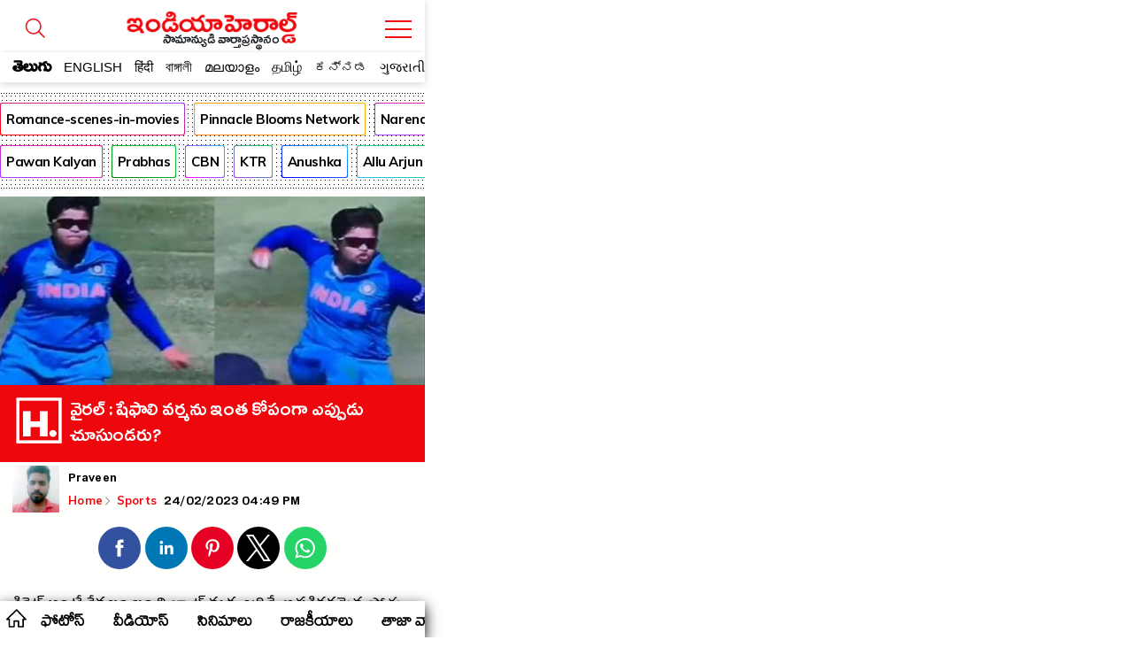

--- FILE ---
content_type: text/html; charset=utf-8
request_url: https://amp.indiaherald.com/SPORTS/Read/994575755/apherald-politics
body_size: 42398
content:



<!doctype html>
<html amp lang="en">
<head>
    <meta charset="utf-8">
    

    

    <script async src="https://cdn.ampproject.org/v0.js"></script>
    <script async custom-element="amp-analytics" src="https://cdn.ampproject.org/v0/amp-analytics-0.1.js"></script>
    <script async custom-element="amp-carousel" src="https://cdn.ampproject.org/v0/amp-carousel-0.2.js"></script>
    <script async custom-element="amp-selector" src="https://cdn.ampproject.org/v0/amp-selector-0.1.js"></script>

    <script async custom-element="amp-social-share" src="https://cdn.ampproject.org/v0/amp-social-share-0.1.js"></script>

	<script async custom-element='amp-web-push' src='https://cdn.ampproject.org/v0/amp-web-push-0.1.js'></script>
	<script async custom-element="amp-iframe" src="https://cdn.ampproject.org/v0/amp-iframe-0.1.js"></script>
        <script async custom-element="amp-ad" src="https://cdn.ampproject.org/v0/amp-ad-0.1.js"></script>
        <script async custom-element="amp-youtube" src="https://cdn.ampproject.org/v0/amp-youtube-0.1.js"></script>
        <script async custom-element="amp-video" src="https://cdn.ampproject.org/v0/amp-video-0.1.js"></script>
        <script async custom-element="amp-twitter" src="https://cdn.ampproject.org/v0/amp-twitter-0.1.js"></script>
        <script async custom-element="amp-lightbox-gallery" src="https://cdn.ampproject.org/v0/amp-lightbox-gallery-0.1.js"></script>
        <!-- Additionally used AMP components must be imported in the header. We use `amp-list` for showing a list of products -->
        <script async custom-element="amp-list" src="https://cdn.ampproject.org/v0/amp-list-0.1.js"></script>
        <!-- We use `amp-bind` for dynamically changing the src of `amp-list` -->
        <script async custom-element="amp-bind" src="https://cdn.ampproject.org/v0/amp-bind-0.1.js"></script>
        <!-- We use `amp-form` for making the call to get extra products after an user interaction -->
        <script async custom-element="amp-form" src="https://cdn.ampproject.org/v0/amp-form-0.1.js"></script>
        <!-- We use `amp-mustache` for rendering the `amp-list` content -->
        <script async custom-template="amp-mustache" src="https://cdn.ampproject.org/v0/amp-mustache-0.2.js"></script>
    <script async custom-element="amp-auto-ads"
            src="https://cdn.ampproject.org/v0/amp-auto-ads-0.1.js">
    </script>





    <title>వైరల్ : షేఫాలి వర్మను ఇంత కోపంగా ఎప్పుడు చూసుండరు?</title>
    <meta name="description" content='sports : క్రికెట్ అంటే కేవలం బంతి బ్యాట్ మధ్య జరిగే  ఆసక్తికరమైన పోరు మాత్రమే అని అందరూ అనుకుంటూ ఉంటారు. అయితే మైదానంలోకి బలిలోకి దిగిన తర్వాత కేవలం బంతి బ్యాట్ మధ్య మాత్రమే కాదు. ఎన్నో భావోద్వేగాల మధ్య కూడా పోరాటం జరుగుతూ ఉంటుంది అని చెప్పాలి. అన్ని ఎమోషన్స్ లోపల దాచుకొని ఇక జట్టును గెలిపించే అందుకోసం తీవ్రంగా శ్రమించాల్సిన అవసరం ఎంతైనా ఉంటుంది. అయితే కొన్ని కొన్ని సార్లు ప్లేయర్లు తమ ఎమోషన్స్ ని కంట్రోల్ చేసుకోలేక కాస్త అగ్ర సివ్ గా రియాక్ట్ అవ్వడం లాంటిది కూడా జరుగుతూ ఉంటుంది అని చెప్పాలి.


 ఇక ఇలాంట' />
    <meta name="keywords" content="Viral;Muni;twitter;Ram Gopal Varma;World Cup;Australia;India;South Africa" />

    <link rel="canonical" href="https://www.indiaherald.com/Sports/Read/994575755/Vammo-shafali-varmanu-intha-kopamga">
    <link rel="alternate" href="https://mobile.indiaherald.com/Sports/Read/994575755/Vammo-shafali-varmanu-intha-kopamga">
    

    <meta content='width=device-width, initial-scale=1.0, maximum-scale=1.0, user-scalable=0' name='viewport' />




    <!--#region meta-->

    <meta name="apple-mobile-web-app-capable" content="yes">
    <meta content="true" name="HandheldFriendly">
    <meta content="width" name="MobileOptimized">
    <meta content="C-ZuLCLn399BfxalO2QyjZ1SIDvacl985r_1sG1X_f4" name="google-site-verification">
    <link type="image/x-icon" href="/favicon.ico?v=234" rel="shortcut icon">
    

    <link rel="apple-touch-icon-precomposed" sizes="57x57" href="https://www.indiaherald.com/images/appleiconAPH.png" />
    <link rel="apple-touch-icon-precomposed" sizes="72x72" href="https://www.indiaherald.com/images/appleiconAPH72x72.png" />
    <link rel="apple-touch-icon-precomposed" sizes="114x114" href="https://www.indiaherald.com/images/appleiconAPH114x114.png" />
    <link rel="preload" as="font" href="/Scripts/fonts/Herald.woff" type="font/woff" crossorigin>
    <link rel='preconnect' href='https://fonts.gstatic.com' crossorigin>
    
    <link rel='preload' as='style' href="https://fonts.googleapis.com/css2?family=Muli:wght@400;700&display=swap">



    
    <link href="https://fonts.googleapis.com/css2?family=Muli:wght@400;700&display=swap" rel="stylesheet" crossorigin>
	<link rel="preconnect" href="https://fonts.googleapis.com">
<link rel="preconnect" href="https://fonts.gstatic.com" crossorigin>
<link href="https://fonts.googleapis.com/css2?family=Mallanna&family=Ramabhadra&display=swap" rel="stylesheet" crossorigin>
<link href="https://fonts.googleapis.com/css2?family=Anek+Telugu:wght@100..800&display=swap" rel="stylesheet">
    <link rel="preload" as="font" href="/Scripts/fonts/WFF/WFFH.woff" type="font/woff" crossorigin>




        <link rel="author" href="https://plus.google.com/117069024910003354702" />

    <meta property="fb:page_id" content="239399429491666" />
    <meta property="fb:pages" content="239399429491666" />
    <meta property="fb:admins" content="100003742082535" />
    <meta property="fb:app_id" content="276798262421755" />

    <meta name="msApplication-ID" content="microsoft.build.App" />
    <meta name="msApplication-PackageFamilyName" content="microsoft.build_8wekyb3d8bbwe" />
    <meta property="og:site_name" content="indiaherald.com" />
    <!-- Android -->
        <meta property="al:android:package" content="com.indiaherald" />
    <meta property="al:android:url" content="ihgscheme://" />
    <meta property="al:android:app_name" content="Herald" />

    <meta property="al:web:url" content="http://www.indiaherald.com/" />




	 <meta name="twitter:card" content="summary_large_image" />

    <meta name="twitter:site" content="realindiaherald" />

    <meta name="twitter:title" content="వైరల్ : షేఫాలి వర్మను ఇంత కోపంగా ఎప్పుడు చూసుండరు?" />

    <meta name="twitter:description" content="sports : క్రికెట్ అంటే కేవలం బంతి బ్యాట్ మధ్య జరిగే  ఆసక్తికరమైన పోరు మాత్రమే అని అందరూ అనుకుంటూ ఉంటారు. అయితే మైదానంలోకి బలిలోకి దిగిన తర్వాత కేవలం బంతి బ్యాట్ మధ్య మాత్రమే కాదు. ఎన్నో భావోద్వేగాల మధ్య కూడా పోరాటం జరుగుతూ ఉంటుంది అని చెప్పాలి. అన్ని ఎమోషన్స్ లోపల దాచుకొని ఇక జట్టును గెలిపించే అందుకోసం తీవ్రంగా శ్రమించాల్సిన అవసరం ఎంతైనా ఉంటుంది. అయితే కొన్ని కొన్ని సార్లు ప్లేయర్లు తమ ఎమోషన్స్ ని కంట్రోల్ చేసుకోలేక కాస్త అగ్ర సివ్ గా రియాక్ట్ అవ్వడం లాంటిది కూడా జరుగుతూ ఉంటుంది అని చెప్పాలి.


 ఇక ఇలాంట" />


    <meta property="og:title" content="వైరల్ : షేఫాలి వర్మను ఇంత కోపంగా ఎప్పుడు చూసుండరు?" />
    <meta property="og:description" content="sports : క్రికెట్ అంటే కేవలం బంతి బ్యాట్ మధ్య జరిగే  ఆసక్తికరమైన పోరు మాత్రమే అని అందరూ అనుకుంటూ ఉంటారు. అయితే మైదానంలోకి బలిలోకి దిగిన తర్వాత కేవలం బంతి బ్యాట్ మధ్య మాత్రమే కాదు. ఎన్నో భావోద్వేగాల మధ్య కూడా పోరాటం జరుగుతూ ఉంటుంది అని చెప్పాలి. అన్ని ఎమోషన్స్ లోపల దాచుకొని ఇక జట్టును గెలిపించే అందుకోసం తీవ్రంగా శ్రమించాల్సిన అవసరం ఎంతైనా ఉంటుంది. అయితే కొన్ని కొన్ని సార్లు ప్లేయర్లు తమ ఎమోషన్స్ ని కంట్రోల్ చేసుకోలేక కాస్త అగ్ర సివ్ గా రియాక్ట్ అవ్వడం లాంటిది కూడా జరుగుతూ ఉంటుంది అని చెప్పాలి.


 ఇక ఇలాంట" />

    <meta property="og:url" content="https://www.indiaherald.com/Sports/Read/994575755/Vammo-shafali-varmanu-intha-kopamga" />
            <meta property="og:image" content="https://www.indiaherald.com/imagestore/images/sports/libra_libra/viral9e62796c-ea30-4414-8ae3-99e62c8ccf2c-415x250-IndiaHerald.jpg" />
            <meta name="twitter:image" content="https://www.indiaherald.com/imagestore/images/sports/libra_libra/viral9e62796c-ea30-4414-8ae3-99e62c8ccf2c-415x250-IndiaHerald.jpg" />
    
    

        <script type="application/ld+json">
            {
            "@context": "https://schema.org",
            "@type": "NewsArticle",
            "mainEntityOfPage": {
            "@type": "WebPage",
            "@id": "https://amp.indiaherald.com/Sports/Read/994575755/Vammo-shafali-varmanu-intha-kopamga"
            },
            "headline": "వైరల్ : షేఫాలి వర్మను ఇంత కోపంగా ఎప్పుడు చూసుండరు?",
            "articleBody" : "క్రికెట్ అంటే కేవలం బంతి బ్యాట్ మధ్య జరిగే  ఆసక్తికరమైన పోరు మాత్రమే అని అందరూ అనుకుంటూ ఉంటారు. అయితే మైదానంలోకి బలిలోకి దిగిన తర్వాత కేవలం బంతి బ్యాట్ మధ్య మాత్రమే కాదు. ఎన్నో భావోద్వేగాల మధ్య కూడా పోరాటం జరుగుతూ ఉంటుంది అని చెప్పాలి. అన్ని ఎమోషన్స్ లోపల దాచుకొని ఇక జట్టును గెలిపించే అందుకోసం తీవ్రంగా శ్రమించాల్సిన అవసరం ఎంతైనా ఉంటుంది. అయితే కొన్ని కొన్ని సార్లు ప్లేయర్లు తమ ఎమోషన్స్ ని కంట్రోల్ చేసుకోలేక కాస్త అగ్ర సివ్ గా రియాక్ట్ అవ్వడం లాంటిది కూడా జరుగుతూ ఉంటుంది అని చెప్పాలి.


 ఇక ఇలాంట",
            "url" : "https://amp.indiaherald.com/Sports/Read/994575755/Vammo-shafali-varmanu-intha-kopamga",
            "keywords" : "Viral{#}Muni;twitter;Ram Gopal Varma;World Cup;Australia;India;South Africa",
            "image": ["https://www.indiaherald.com/imagestore/images/sports/libra_libra/viral9e62796c-ea30-4414-8ae3-99e62c8ccf2c-415x250-IndiaHerald.jpg"],
            "inLanguage" :"te",
            

			"datePublished": "2023-02-24T16:49:36.468Z",
            "dateModified": "2023-02-24T16:49:36.468Z",

            "author": {
            "@type": "Person",
            "name": "praveen",
			"url" : "https://www.indiaherald.com/author/info/3e347557-7540-4d8d-a778-9bc284d7d495"
            },
            "editor": {
            "@type": "Person",
            "name": "editor",
            "email" : "editor@indiaherald.com"
            },
            "publisher": {
            "@type": "Organization",
            "name": "India Herald Group Publishers P LIMITED",
            "logo": {
            "@type": "ImageObject",
            "url": "https://indiaherald-nkywabj.stackpathdns.com/images/hp-images/logos/IHG-250_1.png"
            }
            },
            "copyrightHolder": {
            "@type": "Organization",
            "name": "India Herald Group Publishers P LIMITED",
            "logo": {
            "@type": "ImageObject",
            "url": "https://indiaherald-nkywabj.stackpathdns.com/images/hp-images/logos/IHG-250_1.png"
            }
            },
            "license":{
            "url": "https://www.indiaherald.com/termsofuse"
            }
            
            }
        </script>
		<script type="application/ld+json">
            {
            "@context": "https://schema.org/",
            "@type": "BreadcrumbList",
			 "name": "Home",
            "itemListElement": [{
            "@type": "ListItem",
            "position": 1,
            "name": "Home",
            "item": "https://amp.indiaherald.com"
            },{
            "@type": "ListItem",
            "position": 2,
            "name": "Sports",
            "item": "https://amp.indiaherald.com/Sports/te"
            },{
            "@type": "ListItem",
            "position": 3,
            "name": "వైరల్ : షేఫాలి వర్మను ఇంత కోపంగా ఎప్పుడు చూసుండరు?",
            "item": "https://amp.indiaherald.com/Sports/Read/994575755/Vammo-shafali-varmanu-intha-kopamga"
            }]
            }


        </script>
    <!--#endregion meta-->
    <style amp-boilerplate>
        body {
            -webkit-animation: -amp-start 8s steps(1,end) 0s 1 normal both;
            -moz-animation: -amp-start 8s steps(1,end) 0s 1 normal both;
            -ms-animation: -amp-start 8s steps(1,end) 0s 1 normal both;
            animation: -amp-start 8s steps(1,end) 0s 1 normal both
        }

        @-webkit-keyframes -amp-start {
            from {
                visibility: hidden
            }

            to {
                visibility: visible
            }
        }

        @-moz-keyframes -amp-start {
            from {
                visibility: hidden
            }

            to {
                visibility: visible
            }
        }

        @-ms-keyframes -amp-start {
            from {
                visibility: hidden
            }

            to {
                visibility: visible
            }
        }

        @-o-keyframes -amp-start {
            from {
                visibility: hidden
            }

            to {
                visibility: visible
            }
        }

        @keyframes -amp-start {
            from {
                visibility: hidden
            }

            to {
                visibility: visible
            }
        }
    </style>
    <noscript>
        <style amp-boilerplate>
            body {
                -webkit-animation: none;
                -moz-animation: none;
                -ms-animation: none;
                animation: none;
            }
        </style>
    </noscript>

    <style amp-custom>
        a{
            cursor:pointer;
			-webkit-tap-highlight-color: transparent;
			-webkit-overflow-scrolling: touch;
        }

		.frame-section{
		text-align:center;
		}

		.ePFrame{
		    height: 489px;
    width: 300px;
    display: inline-block;
	text-align:center;

		}

		.displaynone {
    display: none;
}
 .error-message-general {
            text-align:center;
            font-family:'Muli';
			padding-top:45%;
        }

       .error-message-general h2   {
            font-size: 102px;
    text-align: center;
        }
     .error-message-general span  {
           width: 100%;
    display: inline-block;
    margin-bottom: 16px;
    color: #7C7C7C;
    font-size: 19px;
       }

        .ft-timing {
            font-family: arial;
            text-align: center;
            font-size: 11px;
            display: inline-block;
            width: 100%;
			padding-bottom: 45px;
        }

        .inner-card-holder {
            padding: 5px;
            border: 1px solid #ddd;
            margin: 9px;
            border-radius: 8px;
        }

		.amp-gallery-container h1 {
    display: inline-block;
    width: 100%;
    font-family: 'Muli';
    padding: 3px 9px;
    font-size: 26px;
}



.articlebody.amp-gallery-container {
    padding-top: 15px;
}

        
          .pbn-text-ad-block {
    font-family: 'Muli';
    border: 1px solid #ddd;
    border-radius: 4px;
    margin: 7px;
    padding: 4px;
    text-align: left;
}

.ad-text {
    color: #777;
    font-size: 12px;
}

.pbn-text-ad-block ul li a {
   color: #1558d6;
   font-size: 12px;
   font-family: 'Muli';
   font-weight: bold;
    
}
.pbn-text-ad-block ul li a span{
    color: #4d5156;
    font-weight: normal;
    font-family: arial;
        display: inline-block;
        width: 100%;
    line-height: 1.5;
}

.pbn-text-ad-block ul {padding-top: 15px;}

.pbn-text-ad-block ul li {
       border-bottom: 1px solid #eee;
    padding: 11px 7px;
}

.pbn-text-ad-block ul li:last-child{
    border:none;
}

   .g-news-button, .articlebody[data-lang=telugu] .ArticleData div.g-news-button {
    border: 1px solid #eee;
    border-radius: 5px;
    margin: 9px 18px;
    padding: 0;
    line-height: 0;
    margin-bottom: 14px;
    font-family: arial;
}

        .list-item a:visited, .list-item-bigger a:visited {
            color: #555;
        }

        .link-li-home a.item-title:visited {
            color: #660099;
        }

		 .amp-image-holder{
            width:100%;
            
            position: relative;
        }

      .amp-image-holder  img {
    object-fit: cover;
  }

  

  .img-about-logo{
            border-radius:50%;
        }

        body {
            max-width: 480px;
            display: block;
            margin: 0px auto;
            cursor:pointer;
			overflow-x: hidden;
        }

        @font-face {
            font-family: 'WFFH';
            src: url(/Scripts/fonts/WFF/WFFH.woff) format('woff');
            font-weight: 400;
            font-style: normal;
            font-display: swap;
        }

		 @font-face {
            font-family: 'Mallanna';
            font-style: normal;
            font-weight: 400;
            font-display: swap;
            src: url(https://fonts.gstatic.com/s/mallanna/v8/hv-Vlzx-KEQb84YaDFwoGTVAVg.woff2) format('woff2');
            unicode-range: U+0951-0952, U+0964-0965, U+0C00-0C7F, U+1CDA, U+200C-200D, U+25CC;
        }

        @font-face {
            font-family: "Herald";
            src: url("/Scripts/fonts/Herald.woff");
            font-display: swap;
        }

        .article-page {
            max-width: 600px;
            margin: 0px auto;
            border: 0px solid #eee;
            padding: 0px;
			border-bottom: 1px solid #eee;
    margin-bottom: 18px;
    padding-bottom: 6px;
        }

        .in-page-author-details img {
            width: 53px;
            border-radius: 0;
            float: left;
            height: 54px;
            margin: 0;
            box-shadow: 0 0 0 #5f5656;
        }

        .article-bread-crumb {
            height: auto;
            min-height: 0;
            line-height: 1;
            position: relative;
            top: 0;
            display: inline-block;
        }

            .article-bread-crumb li {
                display: inline;
                font-size: 13px;
                font-family: Muli;
                position: relative;
                padding-right: 0;
                font-weight: 600
            }

            .article-bread-crumb svg {
                width: 14px;
                position: relative;
                top: 4px;
                left: -2px
            }

            .article-bread-crumb li.last-child {
                left: -3px
            }

            .article-bread-crumb li a, body .ArticleData .article-bread-crumb li a {
                color: #ee080e;
            }

        .auth-a-image {
            float: left;
            position: relative;
        }

		
        .pinnacle-sponsored {
   padding: 9px;
    font-family: 'Muli';
    border: 1px solid #eee;
    margin: 7px;
    border-radius: 8px;
    padding-top: 0;
    margin-top: 11px;
}

.pinnacle-sponsored.p-in {
            margin: 0;
    margin-bottom: 18px;
        }

        .product-sponser {
    display: inline-block;
    width: 100%;
    padding: 9px;
    padding-left: 0;
    font-size: 13px;
    text-align:justify;
}

        .pinnacle-ad-image {
    padding-top: 0px;
}

.footer-article-links{
display:none;
}

        .articlebody[data-lang=telugu] .ArticleData, .articlebody[data-lang=telugu] .ArticleData div, .articlebody[data-lang=telugu] .ArticleData p, .articlebody[data-lang=telugu] .ArticleData span:not(.nor), .articlebody[data-lang=telugu] .bottom-line, .articlebody[data-lang=telugu] .section-content li a {
            /*font-family: Herald,WFFH,Sans-Serif;
            font-weight: 400;
            font-size: 30px;*/
            line-height: 32px;
			font-family: 'Anek Telugu', 'Mallanna';
    font-weight: 400;
    font-size: 18px;
	letter-spacing: 0.3px;
    line-height: 2;
            color: #000;
            text-align: left;
            background: #fffffe;
        }


		.whatsImg, .articlebody[data-lang=telugu] .ArticleData div.whatsImg {
    text-align: center;
    margin-bottom: 14px;
    background-color: #076053;
    line-height: 26px;
    border: 3px solid #34cd6c;
    max-width: 500px;
   
    font-weight: bold;
    color: #fff;
    margin: 15px auto;
    border-radius: 15px;
}

.whatsImg a {
    color: #fff;
    text-decoration: none;
    padding: 10px;
    display: block;
	 font-size: 12px;
}

.whatsImg a.en{
font-size:15px;font-family:muli}
        .ArticleData {
            width: 100%;
            overflow: hidden;
        }
        .keywords_wrap a {
            color: #716f6f;
            background: #fff;
            color: #2651a6;
            font-family: Helvetica,Arial,sans-serif;
            text-transform: capitalize;
            text-decoration: none;
            font-size: 13px;
            line-height: 20px;
            height: auto;
            border-radius: 21px;
            border: 1px solid #2651a6;
            padding: 5px 11px;
            margin: 4px;
            white-space: normal;
            text-align: left;
            display: inline-block;
        }

        body .ArticleData {
            padding: 14px;
            /*box-shadow: 0 0 2px #a5a5a5;
            -moz-box-shadow: 0 0 2px #a5a5a5;
            -o-box-shadow: 0 0 2px #a5a5a5;
            -ms-box-shadow: 0 0 2px #a5a5a5;*/
            margin: 0;
            color: #000;
            text-align: justify;
            background: #fffffe;
            display: inline-block;
            padding-top: 0;
        }

        a {
            text-decoration: none;
            color: #000;
        }

        .ArticlePageTitle, h1.ArticlePageTitle {
            width: 100%;
            margin: 0;
            font: 700 40px/.8 BenchNine,sans-serif;
            font-family: Poppins-Regular;
            line-height: 0.8;
            text-align: left;
            word-break: break-all;
            padding: 0px 0 12px;
        }

        .articlebody[data-lang=telugu] .ArticleData .ArticlePageTitle > a, .articlebody[data-lang=telugu] .ArticleData .ArticlePageTitle > a span {
            font-size: 36px;
            font-family: WFFH;
            font-weight: 400;
            font-size: 33px;
            line-height: 0.8;
            font-size: 27px;
            font-weight: 400;
            color: #000;
            text-align: center;
        }


        .gallery-herald-title-contianer .in-page-timings {
            width: 100%;
            padding: 0;
        }

        .gallery-herald-title-contianer .article-bread-crumb li:last-child {
            float: right;
            padding-top: 15px;
            padding-right: 4px;
        }

        .gallery-herald-title-contianer {
            background: #fff;
            font-family: Herald, 'Muli';
            text-align: left;
            padding: 9px;
            box-sizing: border-box;
            font-size: 31px;
            font-weight: 100;
            line-height: 1;
            padding-top: 0px;
        }

            .gallery-herald-title-contianer h1 {
                margin: 0;
                font-size: 21px;
                height: 54px;
                font-family: Arial;
                line-height: 1;
                overflow: hidden;
            }

        #carouselSelector {
            margin-top: 10px;
        }

        .articlebody.amp-video-container {
            margin-bottom: 8px;
            padding-bottom: 10px;
        }


        .in-page-timings {
            width: calc(100% - 60px);
            float: left;
            padding-left: 7px;
            margin-left: 3px;
            margin-top: 0;
        }

            .in-page-timings .author-name {
                float: left;
                font-size: 20px;
                text-align: left;
                line-height: 1;
                width: 100%;
                display: inline-block;
                margin-top: 8px;
                font-family: WFFH;
                font-weight: 400;
                text-transform: capitalize;
            }

        .article-time {
            font-size: 20px;
            text-align: left;
            line-height: 1;
            margin-top: 8px;
            font-family: WFFH;
            font-weight: 400;
            text-transform: capitalize;
        }



        .in-page-timings .author-name, .in-page-timings .article-time {
            font-size: 16px;
        }

        .inner-article-data {
            display: inline-block;
            width: 100%;
            font-size: 16px;
            font-family: Muli;
            line-height: 1.5;
            padding-top: 10px;
        }

     /*#region Header Styles*/
        .top-fluid-header {
            display: inline-block;
            width: 100%;
            background: #fff;
            position: fixed;
            z-index: 99999;
            top: 0;
            box-shadow: 0 2px 8px rgba(0, 0, 0, 0.17);
			max-width:480px;
        }



        .sticky-top {
            z-index: 0;
            position: relative;
            border-top: none;
            padding: 1px 0 0;
            display: inline-block;
            width: 100%;
            background: #fff;
            border-radius: 0;
            box-shadow: none;
            overflow: hidden;
            margin-top: -1px;
            padding-right: 0;
        }

        .top-header {
    background: #ffffff;
    position: relative;
    padding-top: 9px;
    height: 89px;
    overflow: hidden;
    border-bottom: none;
}

        .cmn-mobile-switch-holder {
            display: inline-block;
            width: 42px;
            position: absolute;
            /*            left: 0;*/
            text-align: center;
            padding: 14px 1px 1px 0;
            z-index: 9999999999;
            background: #fff;
            height: 36px;
        }

        .top-header .cmn-mobile-switch-holder {
            padding: 0;
            right: 9px;
            position: absolute;
            top: 12px;
            width: 42px;
        }

            .top-header .cmn-mobile-switch-holder svg {
                position: relative;
                top: 5px;
            }

        .lang-icon {
            position: absolute;
            bottom: 6px;
            color: #fff;
            font-family: WFFH;
            text-align: center;
            left: 7px;
            display: none;
        }

            .lang-icon .bottom-menu-logo {
                top: 0;
                left: -5px;
            }

        .bottom-menu-logo {
            display: block;
        }

            .bottom-menu-logo svg {
                height: 32px;
                width: 32px;
                position: relative;
                top: 5px;
            }

        .lang-icon svg * {
            stroke: #fff;
            stroke-width: 2px;
        }

        .top-header img.logo {
            margin: 0 auto;
            display: block;
            width: 236px;
            height: auto;
        }

        .whats-icon {
            position: absolute;
            bottom: 14px;
            right: 6px;
            display: none;
        }

        .h-brush, .h-brush-top {
            height: 20px;
            width: 100%;
            display: block;
            position: absolute;
            z-index: 999;
        }

        .h-brush, .articlebody[data-lang=telugu] .ArticleData span.h-brush {
            background: url(https://indiaherald-nkywabj.stackpathdns.com/images/hp-images/logos/brush.png);
            bottom: -9px;
            background-size: auto;
            background-repeat: no-repeat;
            background-repeat: repeat;
            left: 0;
        }

        .articlebody[data-lang=telugu] .ArticleData span.h-brush {
            bottom: 5px;
        }


        .more-container {
            text-align: center;
            background: #fff;
            bottom: 0;
            width: 100%;
            padding-bottom: 14px;
            margin-top: 24px;
            margin-bottom: 8px;
            display: inline-block;
        }


        .more.tp {
            color: #dc2127;
            background: 0 0;
        }

        .more {
            font-family: 'Mallanna';
            font-size: 24px;
            font-weight: 600;
            position: relative;
            text-align: center;
            z-index: 1;
            letter-spacing: .3px;
            display: inline-block;
            height: 45px;
            line-height: 1;
            float: none;
            text-transform: lowercase;
            color: #fff;
            width: auto;
            background: none 0 0 repeat scroll #dc2127;
            border: 1px solid #dc2127;
            border-image: initial;
            margin: 0;
            border-radius: 25px;
            padding: 9px;
            box-sizing: border-box;
        }

        .more-menu-options {
            padding: 9px;
            box-sizing: border-box;
        }

            .more-menu-options.home-menu-options {
                padding: 0px;
            }

                .more-menu-options.home-menu-options ul li {
                    width: 32%;
                    display: inline-block;
                                      border: 1px solid #eee;
                    margin-bottom: 8px;
                    border-radius: 9px;
                    padding: 15px 3px 3px;
                    margin-right: 1px;
                    box-sizing: border-box;
                }

        .more-menu-optionshome-menu-options ul li a {
            color: #333;
            font-family: WFFH;
            font-size: 18px;
        }

        .desktop-overlay-content .header-branding .ihg-brand {
            margin-top: 9px;
        }

        .more-menu-options ul li {
            width: 50%;
            display: inline-block;
            padding: 3px;
            /*                border: 1px solid #eee;*/
            margin: 2px 0px 30px;
            border-radius: 9px;
            padding-top: 15px;
        }

            .more-menu-options ul li span {
                display: inline-block;
                width: 100%;
                text-align: center;
            }


            .more-menu-options ul li a svg * {
                stroke: #ee000f;
                stroke-width: 2px;
            }

            .more-menu-options ul li a {
                color: #333;
                font-family: WFFH;
                font-size: 18px;
            }

            .more-menu-options ul li span svg {
                height: 40px;
                width: 40px;
            }

        .more.tp .send-icon {
            top: -3px;
            left: 4px;
        }

        .scroll__nav {
            position: relative;
            z-index: 9999
        }

        .hr-scroll {
            overflow-y: hidden;
            overflow-x: scroll;
            -webkit-overflow-scrolling: touch
        }

        .icn-home {
            background-image: url(/scripts/dist/rfonts/home-n-icon-s.svg);
            background-position: 7px 8px;
            background-size: 23px;
            background-repeat: no-repeat;
            background-color: #fff;
            height: 38px;
            line-height: 46px;
            position: absolute;
            width: 35px;
            z-index: 99999;
            left: 0px;
            font-size: 0;
        }

        .hr-scroll__content {
            display: flex;
            font-size: 0;
            white-space: nowrap;
            flex-wrap: nowrap;
            padding: 0;
            margin-left: 30px;
        }

            .hr-scroll__content .scroll__nav-li.active a.scroll__nav-link {
                color: #ee080e;
            }

        .hr-scroll__item {
            display: inline-block;
            flex-shrink: 0;
            vertical-align: top;
            white-space: normal
        }

        .scroll__nav-li {
            font-size: 14px;
            overflow: hidden;
            position: relative;
            text-transform: capitalize
        }

        .scroll__nav-link, .scroll__nav-link:focus, .scroll__nav-link:hover, .scroll__nav-link:visited {
            color: #333;
            display: inline-block;
            padding: 10px 7px;
            font-family: Poppins,sans-serif;
            position: relative;
            top: 2px;
        }

            .scroll__nav-link[data-lang=te], .scroll__nav-link[data-lang=te]:focus, .scroll__nav-link[data-lang=te]:hover, .scroll__nav-link[data-lang=te]:visited {
                font-family: 'Mallanna';
                font-size: 19px;
                line-height: 1.3;
                padding: 8px 16px 9px;
                color: #000;
                font-weight: 600;
            }

        .logo-image-holder {
            max-width: 260px;
            display: block;
            margin: 0px auto;
            display: none;
        }


        .link-li-home {
            margin: 3px 3px;
            padding-bottom: 4px;
            position: relative;
            padding-right: 0;
            border: none;
            text-align: left;
            padding-left: 17px;
            display: inline-block;
            width: 100%;
        }


        .article-section-related {
            padding-top: 9px;
        }

            .article-section-related .amp-list-layout {
                max-height: 320px;
                overflow: hidden;
            }

            .article-section-related .link-li-home {
                margin: 0px 0px;
            }

        .item-title {
            display: block;
            height: 70px;
            overflow: hidden;
            color: #000;
            padding-right: 9px;
        }

        .send-icon {
            display: inline-block;
            width: auto;
            float: right;
            position: relative;
            top: -7px;
        }

        .list-head {
            display: inline-block;
            width: 100%;
        }

        .list-head__txt {
            background-color: #fff;
            display: block;
            font-size: 21px;
            font-weight: 700;
            padding: 20px 5px 5px;
            line-height: 1;
            position: relative;
            text-align: left;
            text-transform: capitalize;
            margin: 0;
        }
		#featured-tab {
    padding-top: 95px;
	padding-bottom:10px;
}

        .list-head__link {
            font-family: Mallanna,"Muli";
            vertical-align: top;
            font-size: 23px ;
            line-height: .8 ;
            color: #000 ;
            font-weight: 600 ;
        }

        .list-head__txt .list-head__icn {
            font-size: 19px;
            width: 32px;
            height: 32px;
            line-height: 22px;
            margin-right: 5px;
            float: left;
            text-align: left;
            position: relative;
            top: -3px;
        }

        .list-head__icn.vj-top-stories svg {
            position: relative;
            top: -5px;
        }

        .home-section {
            border: 1px solid #dadde2;
            border-radius: 8px;
            box-sizing: border-box;
            margin-bottom: 18px;
        }

            .home-section .h-brush-list {
                transform: rotate(90deg);
                width: 62%;
                top: 36%;
                display: inline-block;
                z-index: 9999;
                right: auto;
                left: -50px;
            }

        .home-page {
            padding: 9px;
        }

        .m-link-icon {
            position: relative;
            top: -5px;
        }

            .m-link-icon svg * {
                stroke: #e00;
            }

        .m-link-text {
            vertical-align: top;
        }

        /*#region Language Selection*/

        .language-container .css-19ns1gd.language-switch-ul li.active {
            background: #ecd8d8;
        }

        .language-container .css-19ns1gd.language-switch-ul li a {
            margin-bottom: 0;
            margin-bottom: 0;
            width: 100%;
            display: block;
            line-height: 2;
            font-size: 18px;
            color: #333;
            font-weight: bold;
        }

        .css-19ns1gd li a .lang-e {
            display: inline-block;
            width: 100%;
            border: none;
            text-align: left;
            font-family: Muli;
            font-weight: normal;
            font-size: 12px;
            line-height: 3;
        }

        .css-19ns1gd li a .lang-p {
            font-family: Muli;
            font-weight: normal;
        }

            .css-19ns1gd li a .lang-p[data-lang="te"], .css-19ns1gd li a .lang-e[data-lang="te"] {
                font-family: WFFH;
                font-size: 23px;
                line-height: 1.5;
            }

        .submit-wrapper {
            position: relative;
        }



        .lang-tick {
            position: absolute;
            top: 28px;
            right: 10px;
            display: none;
        }

        .language-container .css-19ns1gd.language-switch-ul li.active .lang-tick {
            display: block;
        }

        ul.css-19ns1gd.language-switch-ul {
            width: 100%;
            display: inline-block;
        }

        .language-container .css-19ns1gd.language-switch-ul li {
            width: 48%;
            box-shadow: 1px 1px 4px 1px #dedede;
            border-radius: 5px;
            text-align: left;
            padding: 9px;
            margin-bottom: 7px;
            position: relative;
            vertical-align: top;
            margin-right: 0px;
            display: block;
            float: left;
            margin-left: 5px;
            height: 92px;
        }

        .language-container {
            padding-top: 10px;
            padding: 6px;
        }

        /*#endregion Language Selection*/

        .search-topics-list {
            border-radius: 8px;
            box-shadow: 0 2px 8px rgb(0 0 0 / 17%);
            box-shadow: none;
            padding-top: 4px;
            overflow: hidden;
            background: #fff;
            margin-right: 0;
            border: none;
            padding-bottom: 6px;
            margin-bottom: 5px;
        }

        .scrollable-div {
            overflow-y: hidden;
            overflow-x: scroll;
            position: relative;
        }

        .search-topics-list .scrollable-div .list {
            display: block;
            font-size: 0;
            white-space: nowrap;
            height: 124px;
        }

        .scrollable-div .list {
            display: flex;
            font-size: 0;
            white-space: nowrap;
            flex-wrap: nowrap;
        }

        body, ul {
            margin: 0;
            padding: 0;
            list-style: none;
        }

        .search-topics-list .scrollable-div .list li:first-child {
            padding-left: 6px;
        }

        .search-topics-list .scrollable-div .list li {
            width: auto;
        }

        .search-topics-list .scrollable-div .list li {
            width: 108px;
            margin-right: 4px;
            padding: 0 4px 0 3px;
            display: inline-block;
        }

        .scrollable-div .list li {
            display: inline-block;
            flex-shrink: 0;
            vertical-align: top;
            white-space: normal;
            border-top: none;
            width: 85%;
            width: 300px;
            padding: 15px 0 15px 15px;
            position: relative;
        }

        #featured-topics .list-li.featured_story a {
            border: 1px solid #dfe1e5;
            display: inline-block;
            border-radius: 8px;
            margin-bottom: 5px;
            height: 122px;
            overflow: hidden;
        }

        .list-section.border-wrap {
            border: 1px solid #dadde2;
            border-radius: 8px;
        }

        .list-section {
            border-radius: 0;
            overflow: hidden;
            margin-right: 0;
            position: relative;
            margin-bottom: 14px;
        }


        .featured_story .img-gratio {
            padding-bottom: 0%;
        }

        .img-gratio {
            padding-bottom: 75.9%;
            display: block;
        }

        .img-gratio, .list-img {
            overflow: hidden;
            position: relative;
        }

            .img-gratio img, .img-gratio video {
                background-color: #f1f3f7;
                border-radius: 8px;
                left: 0;
                object-fit: cover;
                min-height: 100%;
                position: absolute;
                top: 0;
                width: 100%;
            }

        .bottom-title-block {
            margin: 0 14px 14px;
            padding: 0;
            border-radius: 14px;
            border: 1px solid #dadde2;
            border-top: none;
            border-top-left-radius: 0;
            border-top-right-radius: 0;
        }

        .list-txt-h2 {
            font-family: 'Mallanna';
            font-size: 18px;
            font-weight: 600;
            line-height: 1.3;
        }

        * {
            box-sizing: border-box;
            margin: 0;
            padding: 0;
        }

        .featured_story .item-title {
            display: inline-block;
            width: calc(100% - 90px);
            padding-right: 0;
            height: 45px;
        }

        .icon-block {
            display: inline-block;
            width: 75px;
            text-align: center;
            font-size: 16px;
            color: #dc2127;
            vertical-align: top;
            margin-right: 8px;
        }

            .icon-block span {
                display: inline-block;
                width: 100%;
            }

            .icon-block svg * {
                stroke: #dc2127;
            }

            .icon-block span {
                display: inline-block;
                width: 100%;
            }

        .search-img-container {
            width: 100px;
            height: 100px;
            border-radius: 9px;
            overflow: hidden;
            border: none;
            border-bottom-left-radius: 0;
            border-bottom-right-radius: 0;
        }

            .search-img-container img {
                width: 100%;
                object-fit: cover;
                height: 100%;
            }

        .search-topics-list span, .articlebody[data-lang=telugu] .ArticleData .search-topics-list #featured-topics span {
            display: inline-block;
            width: 100%;
            white-space: normal;
            font-size: 11px;
            color: #000;
            text-align: center;
            font-weight: 400;
            font-family: Poppins,sans-serif;
            line-height: 1.9;
            text-transform: capitalize;
            letter-spacing: .3px;
            padding: 2px;
        }

        .link-li-home .item-title:before {
            content: "";
            height: 6px;
            width: 6px;
            background: #1a0dab;
            position: absolute;
            left: 7px;
            top: 8px;
            border-radius: 50%;
        }

        .link-li-home a.item-title {
            overflow: hidden;
            padding-left: 4px;
            height: 23px ;
            font-size: 18px ;
            line-height: 1.3 ;
            color: #000 ;
            font-weight: 600 ;
            font-family: Mallanna,"Muli";
			 line-height: 1.45 ;
			font-family: 'Anek Telugu', 'Mallanna';
        }

        /*#endregion Header Styles*/
		.social-share-block, .articlebody[data-lang=telugu] .ArticleData .social-share-block {
    display: inline-block;
    width: 100%;
    text-align: center;
}

.social-share-block amp-social-share {
    outline: none;
}
 .social-share-block   amp-social-share.rounded {
    border-radius: 50%;
    background-size: 60%;
 
  }

        /*#region list item*/
        .amp-list-layout {
            width: 100%;
            font-size: 18px;
            font-weight: 400;
            line-height: 1.3;
            display: inline-block;
            box-sizing: border-box;
            font-family: 'WFFH';
            min-height: 150px;
        }

            .amp-list-layout .list-item {
                width: calc( 100% - 18px );
                height: auto;
                display: inline-block;
                margin: 4px 9px 4px;
                border: 1px solid #dadde2;
                max-height: 80px;
                overflow: hidden;
                border-radius: 5px;
                box-sizing: border-box;
                float: left;
            }
                .amp-list-layout .list-item .list-tilte a, .amp-list-layout .list-item .image a {
                    width: 100%;
                    display: inline-block;
                    height: 100%;
                }
                .amp-list-layout .list-item .image {
                    width: 180px;
                    float: right;
                    box-sizing: border-box;
                    position: relative;
					font-size:0;
                }

                .amp-list-layout .list-item .list-tilte {
                    float: left;
                    width: calc( 100% - 180px );
                    box-sizing: border-box;
                    padding: 9px;
                    /* max-height: 80px; */
                    overflow: hidden;
                    height: 80px;
                    display: inline-block;
                    position: relative;
                    padding-right: 0px;
                }

        .header-title {
        }

        .sectionp {
            border-radius: 8px;
            border: 1px solid #dadde2;
            box-sizing: border-box;
        }

        .inner-home-page {
        }

        .h-brush-list {
            transform: rotate( 90deg );
            width: 52%;
            top: 38%;
            display: inline-block;
            z-index: 9999;
            right: -54px;
        }

        .h-brush-bigger {
            bottom: inherit;
            top: -14px;
            left: 0px;
        }

        .list-item-bigger {
            position: relative;
            width: 100%;
            display: inline-block;
            border: 1px solid #dadde2;
            box-sizing: border-box;
            overflow: hidden;
            float: left;
            font-size: 20px;
        }

            .list-item-bigger .image, .list-item-bigger .list-tilte {
                width: 100%;
                display: inline-block;
                float: left;
            }

        .search-bar {
            padding: 5px;
            margin-top: 10px;
            margin-bottom: 10px;
        }

        #search-me-form {
            position: relative;
            width: calc(100% - 35px);
            outline: none;
            display: block;
            border-radius: 23px;
            padding: 12px 0 0;
            overflow: visible;
            background: #fff;
            height: 40px;
            border-right: none;
            margin: 0 auto;
            text-align: center;
            box-shadow: 0 2px 5px 1px rgb(64 60 67 / 16%);
        }


        .search-controls .search-button {
            background: transparent;
            border: none;
            padding: 0;
            margin: 0;
            display: inline-block;
        }

        .css-1j9evst {
            position: relative;
            padding: 4px;
        }

        #pinnacle-text-search2 {
            border-radius: 5px;
            border: none;
            outline: none;
            background: #fff;
            width: 77%;
            font-size: 17px;
            color: #000;
            height: 100%;
            font-family: Arial, sans-serif;
            padding: 1px 0 0 7px;
            font-weight: 500;
            vertical-align: top;
            position: relative;
            top: -6px;
            left: -25px;
            text-align: left;
        }

        .search-controls {
            position: absolute;
            right: 2px;
            top: -6px;
            background: #fff;
            height: 33px;
            border-radius: 50%;
        }

        .clear-text, .search-i-btn {
            display: inline-block;
            position: relative;
        }

        .clear-text {
            width: 29px;
            top: 3px;
            left: -8px;
            position: relative;
            display: none;
        }

        .search-i-btn {
            border-left: 1px solid #eee;
            background: #fff;
            width: 48px;
            padding: 6px 6px 6px 9px;
            top: -2px;
            right: -2px;
            height: 31px;
            border-top-right-radius: 23px;
            border-bottom-right-radius: 23px;
            text-align: center;
        }

        .search-i-btn {
            display: inline-block;
            position: relative;
        }

            .search-i-btn svg {
                position: relative;
                top: -2px;
                height: 25px;
                width: 17px;
                stroke-width: 3px;
                margin-right: 8px;
            }

        .list-item-bigger .list-tilte {
            position: relative;
            padding: 10px;
            height: 65px;
            box-sizing: border-box;
        }

        .ad-h32050 {
            /*margin: 0px auto;
        width: 320px;
        height: 50px;
        border: 1px solid #dadde2;
        background: #f1f1f1;
        position: relative;*/
            margin: 0px auto;
            width: 100%;
            height: 65px;
            border: 1px solid #dadde2;
            background: #f1f1f1;
            position: relative;
            background-image: url(https://www.indiaherald.com/images/hp-images/logos/Pinnacle-web-ad-780px-90px.png);
            background-size: cover;
        }
        /*.ad-h32050:after {content: "Ad";position: absolute;top: 0px;left: 0px;width: 100%;height: 100%;text-align: center;line-height: 3; text-transform: lowercase;}*/
        .different-view .list-item {
            /* width: 100%; */
            /* margin: 0px 3px; */
            border: 0px;
            border-bottom: 1px solid #d8d8d8;
            border-radius: 0px;
            /* margin-bottom: 6px; */
            padding-bottom: 7px;
            height: 93px;
            max-height: 90px;
        }

        .different-view .h-brush-list {
            display: none;
        }

        .different-view .list-item .image {
            height: 84px;
            overflow: hidden;
        }

        .list-item-bigger .list-tilte {
            position: relative;
            padding: 10px;
            height: 65px;
            box-sizing: border-box;
        }

        .ad-h32050 {
            /*margin: 0px auto;
        width: 320px;
        height: 50px;
        border: 1px solid #dadde2;
        background: #f1f1f1;
        position: relative;*/
            margin: 0px auto;
            width: 100%;
            height: 65px;
            border: 1px solid #dadde2;
            background: #f1f1f1;
            position: relative;
            background-image: url(https://www.indiaherald.com/images/hp-images/logos/Pinnacle-web-ad-780px-90px.png);
            background-size: cover;
        }
        /*.ad-h32050:after {content: "Ad";position: absolute;top: 0px;left: 0px;width: 100%;height: 100%;text-align: center;line-height: 3; text-transform: lowercase;}*/
        .different-view .list-item {
            /* width: 100%; */
            /* margin: 0px 3px; */
            border: 0px;
            border-bottom: 1px solid #d8d8d8;
            border-radius: 0px;
            /* margin-bottom: 6px; */
            padding-bottom: 7px;
            height: 93px;
            max-height: 90px;
        }

        .different-view .h-brush-list {
            display: none;
        }

        .different-view .list-item .image {
            height: 84px;
            overflow: hidden;
        }
        /*#endregion list item*/



        .frame-container {
            display: inline-block;
            width: 100%;
            border: 5px solid #ee080e;
            position: relative;
        }

            .frame-container.head-strory-f-container {
                border: none;
                overflow: hidden;
            }

        .frame-header {
            display: block;
            width: 100%;
            background: #ee080e;
            padding: 2px 60px;
            height: 48px;
            overflow: hidden;
        }

            .frame-header.head-story-frame {
                height: auto;
                padding: 0;
            }

        .head-story__img, .head-story__img a {
            display: inline-block;
            width: 100%;
        }

        .head-story__wrp {
            background-color: transparent;
            overflow: hidden;
            padding: 5px 15px 7px;
            font-family: Poppins-Light,Arial;
        }

            .head-story__wrp.wrp_list {
                padding: 5px 9px 9px;
            }

        .head-story__ttl {
            font-size: 18px;
            font-family: 'Muli';
        }

        .frame-footer-h-1 {
            width: 52px;
            display: inline-block;
            float: left;
        }

        .head-story__ttl .item-title {
            height: 54px;
            color: #fff;
            display: table;
            width: 100%;
        }

        .head-story__ttl[data-lang=te] {
           letter-spacing: 0;
    font-family: WFFH;
    font-family: Ramabhadra;
    font-size: 22px;
    font-weight: 400;
    line-height: 1.3;
        }

		.list-head__txt svg * {
    stroke: #000;
}

        .head-title-span {
            vertical-align: middle;
            display: block;
            width: calc(100% - 58px);
            float: none;
            padding-left: 9px;
            display: table-cell;
        }

        .head-story__ttl[data-lang=te] {
            letter-spacing: 0;
            font-family: WFFH;
            font-size: 23px;
            font-weight: 400;
            line-height: 1.3;
        }


        .articlebody .frame-header.head-story-frame {
            height: auto;
            padding: 9px 9px 0;
        }



        .author-container {
            padding: 10px;
        }

            .author-container img {
                border-radius: 4px;
                overflow: hidden;
            }

            .author-container h3 {
                text-align: center;
                font-size: 40px;
                margin: 13px 0;
                font-family: Muli;
            }

        .main-amp-container {
            background: #fff;
        }

        .amp-loadmore-text {
            text-align: center;
            padding-top: 3px;
        }


        .initial-loader {
            display: inline-block;
            text-align: center;
            width: 100%;
            position: absolute;
            z-index: -1;
            padding-top: 45vh;
        }


        .nodatafound-msg {
            text-align: center;
            padding: 10px;
            font-family: 'Muli';
            font-size: 15px;
            font-weight: 100;
        }


        .search-label {
            color: #fff;
            font-size: 11px;
            vertical-align: top;
            position: relative;
            font-family: Muli;
            top: -12px;
            left: -4px;
        }

        .search-box-ct {
            margin: 10px;
            border: 1px solid #eee;
            border-radius: 10px;
            position: relative;
            margin-top: 35px;
        }

        .search-box-form {
            position: absolute;
            top: -42px;
            width: 100%;
            display: inline-block;
        }
        
		 .all-author-ul {
    text-align: center;
}

        .all-author-ul li {
    width: 325px;
    height: auto;
    display: inline-block;
    vertical-align: top;
    padding: 18px;
    border: 1px solid #dedede;
    margin-bottom: 0;
    margin-top: 9px;
    border-radius: 14px;
    overflow: hidden;
    min-height: 294px;
    background: #fff;
    margin-right: 9px;
}
        .a-name {
    display: inline-block;
    color: #c00;
    font-size: 20px;
    font-weight: 700;
}
        .a-email {
    display: inline-block;
    width: 100%;
    font-size: 12px;
    word-break: break-all;
    margin-top: 7px;
}
        .all-author-ul li a {
    color: #000;
    font-family: Poppins;
    line-height: 1;
}

        .img-wrapper-author {
    width: 100%;
    height: 300px;
    margin: 0 auto;
    border-radius: 14px;
    overflow: hidden;
    border: none;
    box-shadow: 0 0 2px #e2e2e2;
    margin-bottom: 13px;
}
        .search-link-view {
            margin-top: 65px;
        }

        .search-amp-container .amp-list-layout .list-item {
            border-radius: 10px;
            border: 1px solid #eee;
        }

        .search-amp-container .amp-list-layout .list-tilte {
            float: right;
            height: 88px;
            padding-left: 6px;
        }

        .search-amp-container .amp-list-layout .image {
            float: left;
            height: 88px;
        }

        .search-amp-container .amp-list-layout .list-tilte .item-text-title {
            display: table-cell;
            vertical-align: middle;
        }

        .search-amp-container .amp-list-layout .list-tilte .item-text-con {
            display: table;
            height: 100%;
        }

        /*#endregion list item*/



        .article-section {
            padding: 0px 9px;
            margin-top: 14px;
        }
        /*#region Made With Love*/
        .made-with-love {
            display: inline-block;
            width: 100%;
            margin-top: 2px;
            background: #fff;
            text-align: left;
        }


        .f-w-develop {
            padding: 10px;
        }

        .card-title {
            text-transform: capitalize; /* font-size: 9.19vw; */
            letter-spacing: -1px;
        }

        .after-family {
            display: inline-block;
            width: 100%;
        }

        .tag-name.english-lang {
            text-align: center
        }

        .after-family .image {
            display: inline-block;
            position: relative;
            width: 100%;
            margin-left: 0
        }


        .support-footer {
            display: inline-block;
            width: 100%;
            margin-top: 0;
            position: relative;
            color: #000;
            padding: 0 18px;
            text-align: center;
        }

            .support-footer .tag-name {
                color: #000;
                font-size: 18px;
                user-select: none;
                font-family: Muli;
                margin-top: 0;
                width: 100%;
                line-height: 1.4;
                text-align: center;
            }


        .f-w-develop .fwd-love {
            font-size: 22px;
            color: #a5a5a5;
            text-transform: lowercase;
            padding-left: 4px;
            font-family: Muli;
            font-weight: 400;
        }

        .f-w-develop h3 {
            font-size: 60px;
            color: #a5a5a5;
            font-weight: 700;
            line-height: 1;
            font-family: Muli;
        }

        .f-w-develop .fwd-ctech {
            font-size: 12px;
            color: #a5a5a5;
            padding-left: 4px;
            font-family: Muli;
            font-weight: 400;
        }

        .after-family {
            position: relative;
            border: 0;
            display: inline-block;
            margin-bottom: 10px;
            margin-top: 14px;
            min-height: 72vw;
        }

            .after-family .image {
                display: inline-block;
                width: 85%;
                float: left;
                max-width: 200%;
                margin: 1px 0 0 7%;
                text-align: center;
                z-index: 2;
            }

            .after-family p a, .after-family p span {
                padding: 0;
                font-size: 17px;
                font-weight: 700;
                font-family: Muli;
                line-height: 1.2;
                letter-spacing: -.9px;
                margin-left: 1px;
                margin-right: 4px;
            }

        @keyframes heartbeating {
            to {
                transform: scale(1.4)
            }
        }

        .heart-beating {
            font-size: 150px;
            color: #e00;
            animation: heartbeating .45s infinite alternate;
            transform-origin: center;
            width: 25px;
            height: 25px;
            position: relative;
            top: 5px;
        }

        .article-section {
            padding: 0px 9px;
            margin-top: 14px;
        }

        .search-label {
            color: #fff;
            font-size: 11px;
            vertical-align: top;
            position: relative;
            font-family: Muli;
            top: -12px;
            left: -4px;
        }

        .search-box-ct {
            margin: 10px;
            border: 1px solid #eee;
            border-radius: 10px;
            position: relative;
            margin-top: 35px;
        }

        .search-box-form {
            position: absolute;
            top: -42px;
            width: 100%;
            display: inline-block;
        }

        .search-amp-container .h-brush.h-brush-l {
            right: 0;
            left: 69%;
            transform: rotate( 270deg );
            width: 57%;
            top: -53px;
            display: inline-block;
            position: relative;
        }

        .search-amp-container .amp-list-layout .list-item {
            border-radius: 10px;
            border: 1px solid #eee;
        }

        .search-amp-container .amp-list-layout .list-tilte {
            float: right;
            display: table;
            height: 88px;
            padding-left: 9px;
        }

        .search-amp-container .amp-list-layout .image {
            float: left;
            height: 88px;
            position: relative;
        }

        .search-amp-container .amp-list-layout .list-tilte .item-text-title {
            display: table-cell;
            vertical-align: middle;
        }

        .search-input {
            border-radius: 5px;
            border: none;
            outline: none;
            background: #fff;
            width: 77%;
            font-size: 18px;
            color: #ee080e;
            height: 100%;
            font-family: Arial;
            font-family: Poppins;
            padding: 1px 0 0 7px;
            text-align: center;
            font-weight: 700;
            vertical-align: top;
            position: relative;
            top: -9px;
            left: -29px;
        }

        .search-block .search-bar {
            background: #fff;
            padding: 9px;
        }

        .search-i-btn svg {
            stroke-width: 3px;
            stroke: #4285f4;
        }

        #pinnacle-text-search-submit {
            display: none;
        }

        .list-item[data-lang=ENGLISH], .list-item[data-lang=NEUTRAL] {
            font-family: Muli;
            font-size: 15px;
            font-weight: bold;
        }

        .search-adv-controlls ul li {
            width: 32%;
            display: inline-block;
            padding: 5px;
            margin-top: 10px;
            font-family: 'Muli';
            font-size: 17px;
            font-weight: 700;
        }

            .search-adv-controlls ul li input {
                width: 16px;
                height: 16px;
            }

            .search-adv-controlls ul li .filter-name {
                display: inline-block;
                font-size: 16px;
                position: relative;
                top: -2px;
            }

        .search-adv-controlls {
            width: 100%;
            display: inline-block;
        }

            .search-adv-controlls .active {
                color: #e00;
            }

            .search-adv-controlls ul li svg {
                width: 16px;
                height: 16px;
            }

            .search-adv-controlls ul li span {
                font-size: 15px;
                position: relative;
                top: -2px;
            }

        .amp-loadmore-button {
            width: 100%;
            text-align: center;
            margin: 10px;
            height: 70px;
            display: inline-block;
        }

        .amp-loadmore-button-span {
            padding: 10px;
            background: #e00;
            border-radius: 50%;
            color: #fff;
            display: inline-block;
            height: 70px;
            width: 70px;
        }

            .amp-loadmore-button-span span {
                position: relative;
                top: -5px;
				font-family: Muli;
				font-size: 15px;
            }

        /*#endregion */

      /*#region Topics Page Style*/

        .t-col-ul {
        }

        .topic-page {
            padding: 9px;
        }

        .t-col-ul li {
            display: inline-block;
            width: 46%;
            border: 1px solid #eee;
            border-radius: 8px;
            margin: 6px;
            font-family: 'Muli';
            font-family: Poppins;
            text-align: center;
            font-size: 10px;
            overflow: hidden;
            vertical-align: top;
        }
        
            .t-col-ul li h2 {
                padding: 9px;
                color: #1a0dab;
                text-transform: capitalize;
                text-decoration: underline;
                height: 36px;
                overflow: hidden;
            }
        
            .t-col-ul li img {
                width: 100%;
                height: 150px;
                object-fit: cover;
            }
        
        .topics-base-holder {
            padding: 9px;
            margin-top: 5px;
        }

        .t-col-ul .search-adv-controlls {
            width: 100%;
            display: inline-block;
            padding: 3px;
            padding-top: 0;
        }

            .t-col-ul .search-adv-controlls ul li {
                width: 32%;
                display: inline-block;
                padding: 5px;
                margin-top: 10px;
                font-family: Muli;
                font-size: 17px;
                font-weight: 700;
                margin: 0;
                border: none;
                padding: 0;
                text-align: left;
                overflow: visible;
            }

                .t-col-ul .search-adv-controlls ul li:first-child {
                    width: 21%;
                    float: left;
                    padding-left: 2px;
                }

                .t-col-ul .search-adv-controlls ul li:last-child {
                    float: right;
                }

                .t-col-ul .search-adv-controlls ul li svg {
                    width: 12px;
                    height: 12px;
                }

                .t-col-ul .search-adv-controlls ul li span, .t-col-ul .search-adv-controlls ul li a {
                    font-size: 10px;
                    position: relative;
                    top: -2px;
                    padding-left: 3px;
                    color: #1a0dab;
                }
        /*#endregion Topics Page Style*/
        /*#region topics inner articlt*/
        .t-col-ul.inner-article li {
            width: 158px;
            margin-right: -4px;
        }
        ul.t-col-ul.inner-article {
            width: calc( 100% + 21px );
            white-space: nowrap;
            overflow: scroll;
            margin-left: -6px;
        }
        .t-col-ul.inner-article li h2 {
            padding-top: 0px;
            font-family: 'Muli';
        }

        .articlebody[data-lang=telugu] .ArticleData ul.t-col-ul.inner-article .search-adv-controlls {
            text-align: center;
            height: 22px;
            float: left;
        }
            .articlebody[data-lang=telugu] .ArticleData ul.t-col-ul.inner-article .search-adv-controlls a {
                color: #1a0dab;
            }
        .articlebody[data-lang=telugu] .ArticleData .t-col-ul.inner-article .search-adv-controlls ul li span, .articlebody[data-lang=telugu] .ArticleData .t-col-ul.inner-article .search-adv-controlls ul li a {
            font-size: 10px;
            color: #1a0dab;
            font-family: Muli;
            font-weight: 700;
            text-align: center;
            padding-left: 0px;
            line-height:1.2;
        }

		.inner-topic-link-1 {
    color: #007bff;
}
        /*#endregion toppics inner article*/


       /*#region slider styles*/
        .slider-section {
            padding: 9px;
            padding-bottom: 9px;
            text-align: center;
        }

        .carousel-page-div {
            display: inline;
            width: 100%;
            margin-top: -3px;
            text-align: center;
        }

        .carousel-page {
            width: 18px;
            height: 3px;
            display: inline-block;
            margin-left: 2px;
            margin-right: 2px;
            text-align: center;
            border: none;
            opacity: 0.6;
            margin-top: 0px;
            background-color: #bfbfbf;
        }

        .carousel-img {
            border: 1px solid #dadde2;
            border-radius: 9px;
        }

        .home-slider {
            text-align: center;
            margin-bottom: 9px;
			    padding-top: 0px;
        }

        .caption {
            font-size: 18px;
            font-family: 'WFFH';
            text-align: center;
            font-weight: 400;
            height: 30px;
            overflow: hidden;
            background: #fff;
            color: #000000;
            padding-top: 4px;
        }

        .carousel-img img {
            object-fit: cover;
        }

        .carousel-page-div [option][selected] {
            cursor: auto;
            outline: none;
            background-color: #ff5c02;
        }
        /*#endregion*/
        .search-icon {
            top: 9px;
            left: 24px;
            position: absolute;
            bottom: 14px;
            padding-top: 7px;
        }
        /*#region Misc Pages style*/
        .misc-container {
            padding: 17px;
            font-size: 16px;
            font-family: 'Muli', Arial;
            letter-spacing: 0.3px;
            line-height: 1.2;
            text-align: left;
        }

        .mrgnbtm30 p {
            margin-bottom: 30px;
        }

        .misc-container ol {
            padding-left: 18px;
        }

        .misc-container h1 {
            font-size: 27px;
            margin-bottom: 20px;
            text-align: center;
        }

        .montserratRegular p {
            margin-bottom: 30px;
        }

        .montserratRegular h2 {
            margin-bottom: 18px;
        }

        .aboutus-par {
            font-size: 14px;
            font-family: verdana;
            color: #000;
            padding-left: 0;
            padding-top: 0;
            display: inline-block;
            line-height: 25px;
            margin-top: -50px
        }

        #divAPHIntro {
            width: auto;
            height: auto;
            margin-top: 10px;
            float: left;
            display: contents;
        }

        #divNextGenContent {
            font-size: 14px;
            font-family: verdana;
            color: #000;
            padding-left: 10px;
            padding-top: 20px;
            display: inline-block;
            line-height: 25px
        }

        #InnerContentDiv {
            min-height: 405PX;
            max-width: 700px;
            margin: 0 auto;
            border: 1px solid #e6e6e6;
            margin-top: 21px;
            border-radius: 5px;
            text-align: justify;
            padding: 21px;
            display: inline-block;
            background: #fff
        }

        .MainDiv {
            display: inline-block;
            width: 100%;
            text-align: center
        }

        .titles {
            font-size: 28px;
            font-family: arial;
            font-weight: 400;
            margin-bottom: 20px
        }

        .inner-cc {
            text-align: center;
            margin-top: 30px;
            margin-bottom: 30px
        }

        #divAPHeraldTitle {
            width: 98.5%;
            padding: 10px;
            margin: 0;
            height: 30px;
            margin-left: -3px
        }

        .misc-title {
            font-size: 32px;
            text-align: center;
            font-family: Muli,Arial
        }

        .img-100 {
            width: 100%;
            height: auto;
        }
        /*#endregion Misc Pages style*/

		.author-container.showtopic-page-cont {
            padding: 20px;
            padding-bottom: 0;
        }

        .nodatafound-msg a {
            color: blue;
        }

		.nosearch-with-term {
            margin-top: 80px;
        }








		amp-web-push-widget.amp-invisible {
            visibility: hidden;
            display: none;
        }

        amp-web-push-widget button.subscribe {
            display: inline-flex;
            align-items: center;
            border-radius: 9px;
            border: 0;
            box-sizing: border-box;
            margin: 0;
            padding: 8px 15px;
            cursor: pointer;
            outline: none;
            font-size: 15px;
            font-weight: 400;
            background: #399bff;
            color: white;
           /* box-shadow: 0 1px 5px 0 rgba(0, 0, 0, 0.5);
            -webkit-tap-highlight-color: rgba(0, 0, 0, 0);*/
        }

            amp-web-push-widget button.subscribe .subscribe-icon {
                margin-right: 10px;
            }

            amp-web-push-widget button.subscribe:active {
                transform: scale(0.99);
            }

        amp-web-push-widget button.unsubscribe {
            display: inline-flex;
            align-items: center;
            justify-content: center;
            height: 45px;
            border: 0;
            margin: 0;
            cursor: pointer;
            outline: none;
            font-size: 15px;
            background-color: #011E28;
            width: 100%;
            font-weight: 400;
            font-family: 'Muli';
            border-radius: 9px;
            color: #ffffff;
            -webkit-tap-highlight-color: rgba(0, 0, 0, 0);
        }

        .div-subscribe {
            text-align: center;
            padding: 3px;
        }

        .amp-push-notification {
            position: absolute;
            z-index: 999999;
            left: 0%;
            right: 0%;
            top: 0;
            margin: 5px;
            background-color: #fff;
            border-radius: 9px;
            box-shadow: 0 1px 5px 0 rgba(0, 0, 0, 0.5);
            -webkit-tap-highlight-color: rgba(0, 0, 0, 0);
        }

            .amp-push-notification > div {
                display: flex;
                flex-wrap: nowrap;
                padding: 5px;
                justify-content: space-between;
            }

            .amp-push-notification span {
                padding-right: 15px;
            }

                .amp-push-notification span.notify-text {
                    font-size: 15px;
                    line-height: 20px;
                    font-family: "Muli";
                    color: #000;
                    padding: 0;
                }

            .amp-push-notification .notify-btn button {
                flex: 0 0 49.8%;
                background-color: #fff;
                text-align: center;
                font-size: 14px;
                line-height: 20px;
                font-family: "Muli";
                color: #000;
                padding: 10px 0;
                font-weight: bold;
                border-radius: 9px;
                border: 1px solid #dadde2;
            }

			.web-push-div {
            position: absolute;
            top: 0;
            left: 9px;
        }

		 /*Start::Latest Header styles*/
        .header-logo {
            display: inline-block;
            height: 45px ;
            width: auto;
            padding: 1px;
        }

		.langauge-top-ul li.active a, .language-top-ul li a.active {
    color: #3b7ded;
	color: #000;
}

        .header-desc, .header-desc-1 {
            font-size: 16px;
            color: #212529;
            font-family: WFFH;
            display: inline-block;
        }

        .header-desc {
            margin-top: -14px;
            margin-left: 20px;
        }

        .header-text {
            display: grid;
            text-align: center;
            align-items: flex-end;
            justify-content: center;
            width: 100%;
            /*padding-top: 9px;*/
        }

        .bottom-nav {
            position: fixed;
            bottom: 0;
            background: #fff;
            width: 100%;
            z-index: 999999999;
            box-shadow: 0 6px 16px #000;
			max-width:480px;
        }

        .language-top {
            overflow-x: scroll;
            white-space: nowrap;
            padding-left: 9px;
            padding-top: 5px;
            background: #fff;
            margin-bottom: 5px;
            z-index: 999999;
            box-shadow: 0 1px 7px -4px #000;
            position: relative;
            width: 100%;
        }

        .language-top-ul li {
            display: inline-block;
            padding: 0 5px;
            font-family: arial;
            font-size: 15px;
            font-weight: 400;
            position: relative;
            color: #000;
        }

            .langauge-top-ul li.active a, .language-top-ul li.active {
                color: #000;
                font-weight: 700;
            }

        .parent-feature {
            padding: 9px 0px;
            position: relative;
            /*    display:inline-block;*/
            /*margin-top: 62px;*/
        }

        .dot-feature-top {
            background-image: radial-gradient(black 0.5px, transparent 0px);
            background-size: 3px 3px;
            height: 2px;
            /*    position: absolute;*/
            top: 0px;
            left: 9px;
            right: 9px;
        }

        .dot-feature-bottom {
            background-image: radial-gradient(black 0.5px, transparent 0px);
            background-size: 3px 3px;
            height: 2px;
            /*    position: absolute;*/
            bottom: 0px;
            left: 9px;
            right: 9px;
        }

        .multidot-feature {
            overflow-x: scroll;
            display: flex;
            flex-direction: column;
            width: 100%;
            height: 105px;
            justify-content: space-evenly;
            background: radial-gradient(black 0.5px, transparent 0px) 0% 0% / 5px 5px white;
            white-space: nowrap;
        }

        .ul-feature {
            display: flex;
        }

        .feature-box {
            font-family: "Helvetica Neue";
            letter-spacing: -0.03em;
            margin-right: 10px;
            padding: 1px;
            border-radius: 2px;
        }

        .background-gradient-0, .background-gradient-13, .background-gradient-26, .background-gradient-39 {
            background-color: rgb(255, 0, 0);
            background-image: linear-gradient(to right top, rgb(255, 0, 0), rgb(164, 62, 244));
        }

        .background-gradient-1, .background-gradient-14, .background-gradient-27, .background-gradient-40 {
            background-color: rgb(255, 132, 19);
            background-image: linear-gradient(to right top, rgb(255, 132, 19), rgb(252, 194, 0));
        }

        .background-gradient-2, .background-gradient-15, .background-gradient-28, .background-gradient-41 {
            background-color: rgb(164, 62, 244);
            background-image: linear-gradient(to right top, rgb(164, 62, 244), rgb(255, 20, 147));
        }

        .background-gradient-3, .background-gradient-16, .background-gradient-29, .background-gradient-42 {
            background-color: rgb(0, 128, 0);
            background-image: linear-gradient(to right top, rgb(0, 128, 0), rgb(11, 218, 81));
        }

        .background-gradient-4, .background-gradient-17, .background-gradient-30, .background-gradient-43 {
            background-color: rgb(255, 0, 255);
            background-image: linear-gradient(to right top, rgb(255, 0, 255), rgb(38, 190, 255));
        }

        .background-gradient-5, .background-gradient-18, .background-gradient-31, .background-gradient-44 {
            background-color: rgb(164, 62, 244);
            background-image: linear-gradient(to right top, rgb(164, 62, 244), rgb(11, 218, 81));
        }

        .background-gradient-6, .background-gradient-19, .background-gradient-32, .background-gradient-45 {
            background-color: rgb(0, 0, 255);
            background-image: linear-gradient(to right top, rgb(0, 0, 255), rgb(38, 190, 255));
        }

        .background-gradient-7, .background-gradient-20, .background-gradient-33, .background-gradient-46 {
            background-color: rgb(38, 190, 255);
            background-image: linear-gradient(to right top, rgb(38, 190, 255), rgb(11, 218, 81));
        }

        .background-gradient-8, .background-gradient-21, .background-gradient-34, .background-gradient-47 {
            background-color: rgb(255, 0, 0);
            background-image: linear-gradient(to right top, rgb(255, 0, 0), rgb(255, 0, 255));
        }

        .background-gradient-9, .background-gradient-22, .background-gradient-35, .background-gradient-48 {
            background-color: rgb(252, 194, 0);
            background-image: linear-gradient(to right top, rgb(252, 194, 0), rgb(255, 20, 147));
        }

        .background-gradient-10, .background-gradient-23, .background-gradient-36, .background-gradient-49 {
            background-color: rgb(255, 0, 0);
            background-image: linear-gradient(to right top, rgb(255, 0, 0), rgb(164, 62, 244));
        }

        .background-gradient-11, .background-gradient-24, .background-gradient-37, .background-gradient-50 {
            background-color: rgb(164, 62, 244);
            background-image: linear-gradient(to right top, rgb(164, 62, 244), rgb(255, 132, 19));
        }

        .background-gradient-12, .background-gradient-25, .background-gradient-38, .background-gradient-51 {
            background-color: rgb(255, 0, 0);
            background-image: linear-gradient(to right top, rgb(255, 0, 0), rgb(255, 132, 19));
        }

        .feature-link {
            padding: 6px;
            font-size: 15px;
            line-height: 23px;
            font-family: Muli;
            color: rgb(0, 0, 0);
            font-weight: bold;
            display: flex;
            background: rgb(255, 255, 255);
            align-items: center;
            border-radius: 2px;
            letter-spacing: -0.03em;
            text-decoration: none;
        }

        .pinnacle-sponsored-home {
            background: rgb(219, 221, 227);
            padding: 9px;
            margin: 0px 0px 9px -10px;
            width: 106%;
            display: inline-block;
            text-align: center;
            border-radius: 0px;
        }

        .pinnacle-ad-image-home {
            padding: 0px;
        }

        .pinnacle-sponsored-home-1 {
            background: rgb(219, 221, 227);
            padding: 5px;
            width: 100%;
            display: inline-block;
            text-align: center;
            border-radius: 9px;
            margin: 0px;
            margin-bottom: 18px;
        }


		.search-icon svg *, .cmn-mobile-switch-holder svg * {
    stroke: #ee0d13;
}
        /*End:: Latest Header styles*/

    </style>

</head>
<body>

     <div class="initial-loader">
        <amp-img layout="fixed" height="30" width="30" src="[data-uri]"></amp-img>
    </div>

    <!--Header Block-->

    <div class="top-fluid-header">
        <div class="sticky-top">
            <div class="top-header">
                    <div class="header-text">
                        <amp-img class="header-logo" width="215" height="40" src="https://www.indiaherald.com/images/HP-Images/ihg-logo-245-red.png" alt="indiaherald"></amp-img>
                        <span class="header-desc"> సామాన్యుడి వార్తాప్రస్థానం</span>
                    </div>
                <a href="/#menu-section" class="cmn-mobile-switch-holder">
                    <svg xmlns="http://www.w3.org/2000/svg" xmlns:xlink="http://www.w3.org/1999/xlink" x="0px" y="0px" width="32px" height="32px" viewBox="0 0 32 32" stroke-width="2"><g stroke-width="2" transform="translate(0, 0)"><line data-color="color-2" fill="none" stroke="#444444" stroke-width="2" stroke-linecap="square" stroke-miterlimit="10" x1="2" y1="16" x2="30" y2="16" stroke-linejoin="miter"></line> <line fill="none" stroke="#444444" stroke-width="2" stroke-linecap="square" stroke-miterlimit="10" x1="2" y1="7" x2="30" y2="7" stroke-linejoin="miter"></line> <line fill="none" stroke="#444444" stroke-width="2" stroke-linecap="square" stroke-miterlimit="10" x1="2" y1="25" x2="30" y2="25" stroke-linejoin="miter"></line></g></svg>
                </a>
                <a data-lang="te" class="lang-icon" data-value="group" href="/#languages">
                    <span class="bottom-menu-logo">
                        <svg xmlns="http://www.w3.org/2000/svg" xmlns:xlink="http://www.w3.org/1999/xlink" x="0px" y="0px" width="32px" height="32px" viewBox="0 0 32 32" stroke-width="1">
                            <g stroke-width="1" transform="translate(0.5, 0.5)">
                                <line data-cap="butt" fill="none" stroke="#000000" stroke-width="1" stroke-miterlimit="10" x1="16" y1="27" x2="16" y2="31" stroke-linejoin="miter" stroke-linecap="butt"></line>
                                <circle data-color="color-2" fill="none" stroke="#000000" stroke-width="1" stroke-linecap="square" stroke-miterlimit="10" cx="16" cy="13" r="10" stroke-linejoin="miter"></circle>
                                <path fill="none" stroke="#000000" stroke-width="1" stroke-linecap="square" stroke-miterlimit="10" d="M24.001,1.51 C27.627,4.04,30,8.243,30,13c0,7.732-6.268,14-14,14c-5.182,0-9.706-2.815-12.127-6.999" stroke-linejoin="miter"></path>
                                <line fill="none" stroke="#000000" stroke-width="1" stroke-linecap="square" stroke-miterlimit="10" x1="10" y1="31" x2="22" y2="31" stroke-linejoin="miter"></line>
                            </g>
                        </svg>
                    </span>
                    భాషలు
                </a>
                <div class="logo-image-holder">
                    <amp-img layout="responsive" class="logo" width="500" height="184" src="[data-uri]">
                </div>
                <div class="search-icon">
                    <a href="/search/te">
                        <svg xmlns="http://www.w3.org/2000/svg" xmlns:xlink="http://www.w3.org/1999/xlink" x="0px" y="0px" width="32px" height="32px" viewBox="0 0 32 32" stroke-width="2" style="padding: 4px;"><g stroke-width="2" transform="translate(0, 0)"><line data-color="color-2" x1="29" y1="29" x2="20.777" y2="20.777" fill="none" stroke="#444444" stroke-linecap="square" stroke-miterlimit="10" stroke-width="2" stroke-linejoin="miter"></line> <circle cx="13" cy="13" r="11" fill="none" stroke="#444444" stroke-linecap="square" stroke-miterlimit="10" stroke-width="2" stroke-linejoin="miter"></circle></g></svg>
                    </a>
                </div>
                <div class="whats-icon">
                    <a target="_blank" href="https://api.whatsapp.com/send?phone=914042601008&amp;text=Hello India Herald, We want to reach you&amp;source=&amp;data=">
                        <svg xmlns="http://www.w3.org/2000/svg" xmlns:xlink="http://www.w3.org/1999/xlink" x="0px" y="0px" width="32px" height="32px" viewBox="0 0 32 32">
                            <g transform="translate(0, 0)">
                                <path fill="#ffffff" d="M0.07159,32l2.25028-8.21695c-1.38802-2.40459-2.11842-5.13263-2.11728-7.92732 C0.2081,7.11286,7.32369,0,16.06651,0c4.24317,0.00169,8.22577,1.65314,11.22045,4.65031 c2.99476,2.99717,4.6431,6.98116,4.64145,11.21808c-0.00354,8.74288-7.11977,15.85667-15.86168,15.85667h-0.00004h-0.00649 c-2.65475-0.0011-5.26321-0.66683-7.57997-1.93003L0.07159,32z M8.86978,26.92423l0.48143,0.28566 c2.02414,1.20086,4.34444,1.83613,6.71007,1.83706h0.0054c7.26649,0,13.18068-5.91233,13.18363-13.17958 c0.00135-3.52159-1.36866-6.83293-3.85778-9.32408s-5.79928-3.86386-9.32062-3.8652c-7.27207,0-13.1863,5.91191-13.18922,13.17865 c-0.00101,2.49022,0.69602,4.91556,2.0157,7.01398l0.31351,0.4986l-1.33188,4.86342L8.86978,26.92423z"></path>
                                <path data-color="color-2" fill-rule="evenodd" clip-rule="evenodd" fill="#ffffff" d="M12.10224,9.22725 c-0.32169-0.7726-0.64844-0.66807-0.89172-0.68018c-0.23091-0.01149-0.49539-0.01392-0.7596-0.01392 c-0.26421,0-0.69357,0.09915-1.05687,0.49578c-0.36328,0.39664-1.38712,1.3552-1.38712,3.30533 c0,1.95013,1.42014,3.83413,1.61832,4.09858c0.19815,0.26445,2.79469,4.26641,6.77046,5.98261 c0.94557,0.4082,1.68385,0.65193,2.25939,0.83463c0.94949,0.30148,1.81348,0.25896,2.49637,0.15696 c0.76144-0.11373,2.34486-0.95852,2.67515-1.88401c0.33025-0.92549,0.33025-1.71878,0.23116-1.88405 c-0.09904-0.16523-0.36328-0.2644-0.75958-0.46275c-0.39635-0.1983-2.34489-1.15686-2.70822-1.28906 c-0.36328-0.1322-0.62747-0.19831-0.8917,0.19834c-0.26419,0.3966-1.02373,1.28906-1.25494,1.55346 c-0.23116,0.26444-0.46236,0.29751-0.85867,0.09917c-0.39635-0.1983-1.67339-0.61671-3.1872-1.96652 c-1.17816-1.05052-1.97365-2.3481-2.20483-2.74474c-0.23118-0.39664-0.02459-0.6111,0.17382-0.8086 c0.17826-0.17751,0.39631-0.46274,0.59448-0.69412c0.19815-0.23137,0.26421-0.39664,0.39631-0.66105 c0.13212-0.26444,0.06606-0.49582-0.03303-0.69414C13.22515,11.97066,12.43253,10.02051,12.10224,9.22725z"></path>
                            </g>
                        </svg>
                    </a>
                </div>
                <div class="language-top">
                   <ul class="language-top-ul">
                        <li class="active"><a class="active" href="/home/te" style="font-family: WFFH; font-size: 20px;">తెలుగు</a></li>
                        <li class=""><a class="" href="/home/en">ENGLISH</a></li>
                        <li class=""><a class="" href="/home/hn">हिंदी</a></li>
                        <li class=""><a class="" href="/home/bn">বাঙ্গালী</a></li>
                        <li class=""><a class="" href="/home/ml">മലയാളം</a></li>
                        <li class=""><a class="" href="/home/tm" style="font-size: 16px;">தமிழ்</a></li>
                        <li class=""><a class="" href="/home/kn">ಕನ್ನಡ</a></li>
                        <li class=""><a class="" href="/home/gj">ગુજરાતી</a></li>
                        <li class=""><a class="" href="/home/mt">मराठी</a></li>
                    </ul>
                </div>
            </div>

            <nav class="bottom-nav">

                <a href="https://amp.indiaherald.com/home/te" class="icn-home">home</a>
                <div class="scroll__nav hr-scroll">

                        <ul class="scroll__nav-ul hr-scroll__content">

                            <li data-tag="herald-gallery" class="scroll__nav-li hr-scroll__item ">
                                <a data-lang="te" class="scroll__nav-link active-nav ng-binding" data-value="satire" href="https://amp.indiaherald.com/gallery/te">

                                    ఫోటోస్
                                </a>
                            </li>
                            <li data-tag="herald-videos" class="scroll__nav-li hr-scroll__item  ">
                                <a data-lang="te" class="scroll__nav-link active-nav ng-binding" data-value="satire" href="https://amp.indiaherald.com/videos/te">

                                    వీడియోస్
                                </a>
                            </li>
                            <li data-tag="herald-movies" class="scroll__nav-li hr-scroll__item  ">
                                <a data-lang="te" class="scroll__nav-link active-nav ng-binding" data-value="entertain-tab" href="https://amp.indiaherald.com/movies/te">

                                    సినిమాలు
                                </a>
                            </li>
                            <li data-tag="herald-politics" class="scroll__nav-li hr-scroll__item">
                                <a data-lang="te" class="scroll__nav-link active-nav ng-binding" data-value="read-tab" href="https://amp.indiaherald.com/politics/te">

                                    రాజకీయాలు
                                </a>
                            </li>
                            <li data-tag="herald-latest" class="scroll__nav-li hr-scroll__item">
                                <a data-lang="te" class="scroll__nav-link active-nav ng-binding" data-value="latest" href="https://amp.indiaherald.com/latest/te">

                                    తాజా వార్తలు
                                </a>
                            </li>
                            <li data-tag="herald-editorpicks" class="scroll__nav-li hr-scroll__item">
                                <a data-lang="te" class="scroll__nav-link active-nav ng-binding" data-value="entertain-tab" href="https://amp.indiaherald.com/editorpicks/te">

                                    ముఖ్య వార్తలు
                                </a>
                            </li>
                            <li data-tag="herald-satire" class="scroll__nav-li hr-scroll__item">
                                <a data-lang="te" class="scroll__nav-link active-nav ng-binding" data-value="satire" href="https://amp.indiaherald.com/satire/te">

                                    వ్యంగ్యం
                                </a>
                            </li>
                            <li data-tag="herald-tv" class="scroll__nav-li hr-scroll__item">
                                <a data-lang="te" class="scroll__nav-link active-nav ng-binding" data-value="satire" href="https://amp.indiaherald.com/tv/te">

                                    బుల్లితెర
                                </a>
                            </li>
                            <li data-tag="herald-breaking" class="scroll__nav-li hr-scroll__item">
                                <a data-lang="te" class="scroll__nav-link active-nav ng-binding" data-value="breaking" href="https://amp.indiaherald.com/breaking/te">

                                    బ్రేకింగ్
                                </a>
                            </li>
                            <li data-tag="herald-mostviewed" class="scroll__nav-li hr-scroll__item">
                                <a data-lang="te" class="scroll__nav-link active-nav ng-binding" data-value="entertain-tab" href="https://amp.indiaherald.com/mostviewed/te">

                                    పాపులర్ వార్తలు
                                </a>
                            </li>
                            <li data-tag="herald-editorial" class="scroll__nav-li hr-scroll__item">
                                <a data-lang="te" class="scroll__nav-link active-nav ng-binding" data-value="editorial" href="https://amp.indiaherald.com/Editorial/te">

                                    ఎడిటోరియల్
                                </a>
                            </li>
                            <li data-tag="herald-women" class="scroll__nav-li hr-scroll__item">
                                <a data-lang="te" class="scroll__nav-link active-nav ng-binding" data-value="women" href="https://amp.indiaherald.com/women/te">

                                    మహిళ
                                </a>
                            </li>
                            <li data-tag="herald-sports" class="scroll__nav-li hr-scroll__item">
                                <a data-lang="te" class="scroll__nav-link active-nav ng-binding" data-value="sports" href="https://amp.indiaherald.com/sports/te">

                                    క్రీడా వార్తలు
                                </a>
                            </li>
                            <li data-tag="herald-crime" class="scroll__nav-li hr-scroll__item">
                                <a data-lang="te" class="scroll__nav-link active-nav ng-binding" data-value="crime" href="https://amp.indiaherald.com/crime/te">

                                    నేరాలు
                                </a>
                            </li>
                            <li data-tag="herald-history" class="scroll__nav-li hr-scroll__item">
                                <a data-lang="te" class="scroll__nav-link active-nav ng-binding" data-value="history" href="https://amp.indiaherald.com/history/te">

                                    చరిత్రలో ఈ రోజు
                                </a>
                            </li>
                            <li data-tag="herald-money" class="scroll__nav-li hr-scroll__item">
                                <a data-lang="te" class="scroll__nav-link active-nav ng-binding" data-value="history" href="https://amp.indiaherald.com/money/te">

                                    డబ్బే డబ్బు
                                </a>
                            </li>
                            <li data-tag="herald-winners" class="scroll__nav-li hr-scroll__item">
                                <a data-lang="te" class="scroll__nav-link active-nav ng-binding" data-value="history" href="https://amp.indiaherald.com/winners/te">

                                    విజయం మీదే
                                </a>
                            </li>
                            <li data-tag="herald-mlaprogress" class="scroll__nav-li hr-scroll__item">
                                <a data-lang="te" class="scroll__nav-link active-nav ng-binding" data-value="history" href="https://amp.indiaherald.com/mlaprogress/te">

                                    ఎమ్మెల్యే ప్రోగ్రెస్
                                </a>
                            </li>
                            <li data-tag="herald-gold" class="scroll__nav-li hr-scroll__item">
                                <a data-lang="te" class="scroll__nav-link active-nav ng-binding" data-value="gold" href="https://amp.indiaherald.com/gold/te">

                                    బంగారం
                                </a>
                            </li>
                            <li data-tag="herald-viral" class="scroll__nav-li hr-scroll__item">
                                <a data-lang="te" class="scroll__nav-link active-nav ng-binding" data-value="viral" href="https://amp.indiaherald.com/viral/te">

                                    వైరలెహే
                                </a>
                            </li>
                            <li data-tag="herald-kids" class="scroll__nav-li hr-scroll__item">
                                <a data-lang="te" class="scroll__nav-link active-nav ng-binding" data-value="beauty" href="https://amp.indiaherald.com/kids/te">

                                    బుడుగు
                                </a>
                            </li>
                            <li data-tag="herald-health" class="scroll__nav-li hr-scroll__item">
                                <a data-lang="te" class="scroll__nav-link active-nav ng-binding" data-value="health" href="https://amp.indiaherald.com/health/te">

                                    హెల్త్
                                </a>
                            </li>
                            <li data-tag="herald-auto" class="scroll__nav-li hr-scroll__item">
                                <a data-lang="te" class="scroll__nav-link active-nav ng-binding" data-value="beauty" href="https://amp.indiaherald.com/auto/te">

                                    ఆటో
                                </a>
                            </li>
                            <li data-tag="herald-beauty" class="scroll__nav-li hr-scroll__item">
                                <a data-lang="te" class="scroll__nav-link active-nav ng-binding" data-value="beauty" href="https://amp.indiaherald.com/beauty/te">

                                    బ్యూటీ
                                </a>
                            </li>
                            <li data-tag="herald-quotes" class="scroll__nav-li hr-scroll__item">
                                <a data-lang="te" class="scroll__nav-link active-nav ng-binding" data-value="quotes" href="https://amp.indiaherald.com/quotes/te">

                                    మంచిమాట
                                </a>
                            </li>
                            <li data-tag="herald-business" class="scroll__nav-li hr-scroll__item">
                                <a data-lang="te" class="scroll__nav-link active-nav ng-binding" data-value="business" href="https://amp.indiaherald.com/business">

                                    బిజినెస్
                                </a>
                            </li>
                            <li data-tag="herald-cooking" class="scroll__nav-li hr-scroll__item">
                                <a data-lang="te" class="scroll__nav-link active-nav ng-binding" data-value="cooking" href="https://amp.indiaherald.com/cooking/te">

                                    వంటా వార్పు
                                </a>
                            </li>
                            <li data-tag="herald-education" class="scroll__nav-li hr-scroll__item">
                                <a data-lang="te" class="scroll__nav-link active-nav ng-binding" data-value="education" href="https://amp.indiaherald.com/education/te">

                                    ఎడ్యుకేషన్
                                </a>
                            </li>
                            <li data-tag="herald-lifestyle" class="scroll__nav-li hr-scroll__item">
                                <a data-lang="te" class="scroll__nav-link active-nav ng-binding" data-value="lifestyle" href="https://amp.indiaherald.com/lifestyle/te">

                                    లైఫ్ స్టైల్
                                </a>
                            </li>
                            <li data-tag="herald-nri" class="scroll__nav-li hr-scroll__item">
                                <a data-lang="te" class="scroll__nav-link active-nav ng-binding" data-value="nri" href="https://amp.indiaherald.com/nri/te">

                                    ఎన్ఆర్ఐ
                                </a>
                            </li>
                            <li data-tag="herald-technology" class="scroll__nav-li hr-scroll__item">
                                <a data-lang="te" class="scroll__nav-link active-nav ng-binding" data-value="technology" href="https://amp.indiaherald.com/technology/te">

                                    టెక్నాలజీ
                                </a>
                            </li>
                            <li data-tag="herald-spirituality" class="scroll__nav-li hr-scroll__item">
                                <a data-lang="te" class="scroll__nav-link active-nav ng-binding" data-value="spirituality" href="https://amp.indiaherald.com/spirituality/te">

                                    స్పిరిచ్యువాలిటీ
                                </a>
                            </li>
                            <li data-tag="herald-cards" class="scroll__nav-li hr-scroll__item">
                                <a data-lang="te" class="scroll__nav-link active-nav ng-binding" data-value="latest" href="https://amp.indiaherald.com/cards/te">

                                    హెరాల్డ్ కార్డ్స్
                                </a>
                            </li>
							<li data-tag="herald-cards" class="scroll__nav-li hr-scroll__item">
                                <a data-lang="te" class="scroll__nav-link active-nav ng-binding" data-value="latest" href="https://amp.indiaherald.com/epass">

                                   ePass
                                </a>
                            </li>
                        </ul>


                </div>
            </nav>





        </div>

    </div>
    <!--Header Block-->


    <section class="main-amp-container">

	  <amp-web-push id='amp-web-push'
                      layout='nodisplay'
                      helper-iframe-url='https://amp.indiaherald.com/amp-helper-frame.html?appId=ac25dd37-9b15-4602-87f7-7afa46759298'
                      permission-dialog-url='https://amp.indiaherald.com/amp-permission-dialog.html?appId=ac25dd37-9b15-4602-87f7-7afa46759298'
                      service-worker-url='https://amp.indiaherald.com/service-worker.js?appId=ac25dd37-9b15-4602-87f7-7afa46759298'></amp-web-push>
        <div class="web-push-div">
            <amp-web-push-widget visibility="unsubscribed" layout="fixed" width="360" height="245">
                <div class="amp-push-notification" id="ampPush">
                    <div>
                        <span>
                            <amp-img class="subscribe-icon" width="60" height="60" layout="responsive" src="https://www.indiaherald.com/images/HP-Images/app-icon.png" style="width: 60px;height: 60px; --loader-delay-offset:600ms" />
                        </span>
                        <span class="notify-text">Stay ahead of your friends with important notifications from India Herald</span>
                    </div>
                    <div class="notify-btn">
                        <button class="subscribe" on="tap:ampPush.hide,amp-web-p.hide" style="display:unset">
                            I'll do this later
                        </button>
                        <button class="subscribe" on="tap:amp-web-push.subscribe" style="display:unset">
                            Allow
                        </button>
                    </div>
                </div>
            </amp-web-push-widget>
        </div>
       







        


<div id="tab-container-home" class="mobile-container " data-search="">

    <section id="featured-tab" data-loaded="" class="mobile-tabcontainer active">


            <div class="inner-article-page-container">









<section class="article-page">

    <div class="parent-feature">
        <div class="dot-feature-top"></div>
        <div class="multidot-feature">
            <ul class="ul-feature">
                        <li class="feature-box background-gradient-0">
                            <a class="feature-link" href="/showtopic?id=Romance-scenes-in-movies&amp;languaged=telugu">
                                Romance-scenes-in-movies
                            </a>

                        </li>
                        <li class="feature-box background-gradient-1">
                            <a class="feature-link" href="/showtopic?id=Pinnacle Blooms Network&amp;languaged=telugu">
                                Pinnacle Blooms Network
                            </a>

                        </li>
                        <li class="feature-box background-gradient-2">
                            <a class="feature-link" href="/showtopic?id=Narendra Modi&amp;languaged=telugu">
                                Narendra Modi
                            </a>

                        </li>
                        <li class="feature-box background-gradient-3">
                            <a class="feature-link" href="/showtopic?id=Andhra Pradesh&amp;languaged=telugu">
                                Andhra Pradesh
                            </a>

                        </li>
                        <li class="feature-box background-gradient-4">
                            <a class="feature-link" href="/showtopic?id=mahesh babu&amp;languaged=telugu">
                                mahesh babu
                            </a>

                        </li>
                        <li class="feature-box background-gradient-5">
                            <a class="feature-link" href="/showtopic?id=Tollywood&amp;languaged=telugu">
                                Tollywood
                            </a>

                        </li>
                        <li class="feature-box background-gradient-6">
                            <a class="feature-link" href="/showtopic?id=NTR&amp;languaged=telugu">
                                NTR
                            </a>

                        </li>
                        <li class="feature-box background-gradient-7">
                            <a class="feature-link" href="/showtopic?id=Director&amp;languaged=telugu">
                                Director
                            </a>

                        </li>
                        <li class="feature-box background-gradient-8">
                            <a class="feature-link" href="/showtopic?id=Jr NTR&amp;languaged=telugu">
                                Jr NTR
                            </a>

                        </li>
                        <li class="feature-box background-gradient-9">
                            <a class="feature-link" href="/showtopic?id=Lockdown&amp;languaged=telugu">
                                Lockdown
                            </a>

                        </li>
                        <li class="feature-box background-gradient-10">
                            <a class="feature-link" href="/showtopic?id=sreeja reddy saripalli&amp;languaged=telugu">
                                sreeja reddy saripalli
                            </a>

                        </li>
                        <li class="feature-box background-gradient-11">
                            <a class="feature-link" href="/showtopic?id=Balakrishna&amp;languaged=telugu">
                                Balakrishna
                            </a>

                        </li>
                        <li class="feature-box background-gradient-12">
                            <a class="feature-link" href="/showtopic?id=Chiranjeevi&amp;languaged=telugu">
                                Chiranjeevi
                            </a>

                        </li>
                        <li class="feature-box background-gradient-13">
                            <a class="feature-link" href="/showtopic?id=KCR&amp;languaged=telugu">
                                KCR
                            </a>

                        </li>
                        <li class="feature-box background-gradient-14">
                            <a class="feature-link" href="/showtopic?id=Samantha&amp;languaged=telugu">
                                Samantha
                            </a>

                        </li>
            </ul>
            <ul class="ul-feature">
                        <li class="feature-box background-gradient-15">
                            <a class="feature-link" href="/showtopic?id=Pawan Kalyan&amp;languaged=telugu">
                                Pawan Kalyan
                            </a>

                        </li>
                        <li class="feature-box background-gradient-16">
                            <a class="feature-link" href="/showtopic?id=Prabhas&amp;languaged=telugu">
                                Prabhas
                            </a>

                        </li>
                        <li class="feature-box background-gradient-17">
                            <a class="feature-link" href="/showtopic?id=CBN&amp;languaged=telugu">
                                CBN
                            </a>

                        </li>
                        <li class="feature-box background-gradient-18">
                            <a class="feature-link" href="/showtopic?id=KTR&amp;languaged=telugu">
                                KTR
                            </a>

                        </li>
                        <li class="feature-box background-gradient-19">
                            <a class="feature-link" href="/showtopic?id=Anushka&amp;languaged=telugu">
                                Anushka
                            </a>

                        </li>
                        <li class="feature-box background-gradient-20">
                            <a class="feature-link" href="/showtopic?id=Allu Arjun&amp;languaged=telugu">
                                Allu Arjun
                            </a>

                        </li>
                        <li class="feature-box background-gradient-21">
                            <a class="feature-link" href="/showtopic?id=Rajamouli&amp;languaged=telugu">
                                Rajamouli
                            </a>

                        </li>
                        <li class="feature-box background-gradient-22">
                            <a class="feature-link" href="/showtopic?id=VijayaSaiReddy&amp;languaged=telugu">
                                VijayaSaiReddy
                            </a>

                        </li>
                        <li class="feature-box background-gradient-23">
                            <a class="feature-link" href="/showtopic?id=Pooja Hegde&amp;languaged=telugu">
                                Pooja Hegde
                            </a>

                        </li>
                        <li class="feature-box background-gradient-24">
                            <a class="feature-link" href="/showtopic?id=Bandi Sanjay&amp;languaged=telugu">
                                Bandi Sanjay
                            </a>

                        </li>
                        <li class="feature-box background-gradient-25">
                            <a class="feature-link" href="/showtopic?id=Kodali Nani&amp;languaged=telugu">
                                Kodali Nani
                            </a>

                        </li>
                        <li class="feature-box background-gradient-26">
                            <a class="feature-link" href="/showtopic?id=Revanth Reddy&amp;languaged=telugu">
                                Revanth Reddy
                            </a>

                        </li>
                        <li class="feature-box background-gradient-27">
                            <a class="feature-link" href="/showtopic?id=Roja&amp;languaged=telugu">
                                Roja
                            </a>

                        </li>
            </ul>
        </div>
        <div class="dot-feature-bottom"></div>
    </div>

    <div class="articlebody" data-lang="telugu">


        <div class="head-story" data-tb-region-item="">

            <div class="head-story__img">
                <span class="">


                    <span class="frame-container head-strory-f-container">

  <amp-img layout="responsive" height="334" width="754" src="https://www.indiaherald.com/imagestore/images/sports/libra_libra/viral9e62796c-ea30-4414-8ae3-99e62c8ccf2c-415x250.jpg" alt="వైరల్ : షేఫాలి వర్మను ఇంత కోపంగా ఎప్పుడు చూసుండరు?"></amp-img>
					   
                        <span class="frame-header head-story-frame">
                            <div class="head-story__wrp wrp_list">
                                <h1 data-lang="te" class="head-story__ttl">
                                    <span class="list-txt__ttl"> </span>



                                    <span data-uid={this.props.data.UId} class="item-title">
                                        <span class="frame-footer-h-1">
                                            <amp-img height="52" width="52" alt="frame" src="[data-uri]"></amp-img>

                                        </span>

                                        <span class="head-title-span">వైరల్ : షేఫాలి వర్మను ఇంత కోపంగా ఎప్పుడు చూసుండరు?</span>

                                    </span>




                                </h1>
                            </div>

                            <span class="h-brush"> </span>
                        </span>

                    </span>


                </span>
            </div>

        </div>






        <div class="ArticleData" data-lang="telugu">

            



            <div class="Wall-each-div">

                <div class="in-page-author-details">

                    <a href="/author/info/3e347557-7540-4d8d-a778-9bc284d7d495" class="auth-a-image">
                        <amp-img height="53" width="53" src=https://www.indiaherald.com/images/author/3e347557-7540-4d8d-a778-9bc284d7d495.jpg></amp-img>

                        <span class="h-brush"> </span>
                    </a>
                    <div class="in-page-timings">
                        <a href="/author/info/3e347557-7540-4d8d-a778-9bc284d7d495" class="nor author-name">praveen</a>
                        <ul class="article-bread-crumb">
                            <li>
                                <a href="/">Home<svg xmlns="http://www.w3.org/2000/svg" xmlns:xlink="http://www.w3.org/1999/xlink" x="0px" y="0px" width="16px" height="16px" viewBox="0 0 16 16"><g transform="translate(0, 0)"><polyline fill="none" stroke="#444444" stroke-linecap="round" stroke-linejoin="round" stroke-miterlimit="10" points="6.5,3.5 11,8 6.5,12.5 "></polyline></g></svg></a>
                            </li>
                            <li class="last-child"><a href="/Sports">Sports </a></li>
                            <li><span class="nor article-time">24/02/2023 04:49 PM </span></li>
                        </ul>
                    </div>

                </div>
				
                <div class="social-share-block">

                    <amp-social-share type="facebook" data-param-url="https://amp.indiaherald.com/Sports/Read/994575755/Vammo-shafali-varmanu-intha-kopamga" data-param-text="వైరల్ : షేఫాలి వర్మను ఇంత కోపంగా ఎప్పుడు చూసుండరు?

క్రికెట్ అంటే కేవలం బంతి బ్యాట్ మధ్య జరిగే  ఆసక్తికరమైన పోరు మాత్రమే అని అందరూ అనుకుంటూ ఉంటారు. అయితే మైదానంలోకి బలిలోకి దిగిన తర్వాత కేవలం బంతి బ్యాట్ మధ్య మాత్రమే కాదు. ఎన్నో భావోద్వేగాల మధ్య కూడా పోరాటం జరుగుతూ ఉంటుంది అని చెప్పాలి. అన్ని ఎమోషన్స్ లోపల దాచుకొని ఇక జట్టును గెలిపించే అందుకోసం తీవ్రంగా శ్రమించాల్సిన అవసరం ఎంతైనా ఉంటుంది. అయితే కొన్ని కొన్ని సార్లు ప్లేయర్లు తమ ఎమోషన్స్ ని కంట్రోల్ చేసుకోలేక కాస్త అగ్ర సివ్ గా రియాక్ట్ అవ్వడం లాంటిది కూడా జరుగుతూ ఉంటుంది అని చెప్పాలి.


 ఇక ఇలాంట" class="rounded" width="48" height="48" aria-label="Share on Facebook" data-param-app_id="504699083465226"></amp-social-share>
                    <amp-social-share type="linkedin" data-param-url="https://amp.indiaherald.com/Sports/Read/994575755/Vammo-shafali-varmanu-intha-kopamga" data-param-text="వైరల్ : షేఫాలి వర్మను ఇంత కోపంగా ఎప్పుడు చూసుండరు?

క్రికెట్ అంటే కేవలం బంతి బ్యాట్ మధ్య జరిగే  ఆసక్తికరమైన పోరు మాత్రమే అని అందరూ అనుకుంటూ ఉంటారు. అయితే మైదానంలోకి బలిలోకి దిగిన తర్వాత కేవలం బంతి బ్యాట్ మధ్య మాత్రమే కాదు. ఎన్నో భావోద్వేగాల మధ్య కూడా పోరాటం జరుగుతూ ఉంటుంది అని చెప్పాలి. అన్ని ఎమోషన్స్ లోపల దాచుకొని ఇక జట్టును గెలిపించే అందుకోసం తీవ్రంగా శ్రమించాల్సిన అవసరం ఎంతైనా ఉంటుంది. అయితే కొన్ని కొన్ని సార్లు ప్లేయర్లు తమ ఎమోషన్స్ ని కంట్రోల్ చేసుకోలేక కాస్త అగ్ర సివ్ గా రియాక్ట్ అవ్వడం లాంటిది కూడా జరుగుతూ ఉంటుంది అని చెప్పాలి.


 ఇక ఇలాంట" class="rounded" width="48" height="48" aria-label="Share on LinkedIn"></amp-social-share>
                    <amp-social-share type="pinterest" data-param-url="https://amp.indiaherald.com/Sports/Read/994575755/Vammo-shafali-varmanu-intha-kopamga" data-param-text="వైరల్ : షేఫాలి వర్మను ఇంత కోపంగా ఎప్పుడు చూసుండరు?

క్రికెట్ అంటే కేవలం బంతి బ్యాట్ మధ్య జరిగే  ఆసక్తికరమైన పోరు మాత్రమే అని అందరూ అనుకుంటూ ఉంటారు. అయితే మైదానంలోకి బలిలోకి దిగిన తర్వాత కేవలం బంతి బ్యాట్ మధ్య మాత్రమే కాదు. ఎన్నో భావోద్వేగాల మధ్య కూడా పోరాటం జరుగుతూ ఉంటుంది అని చెప్పాలి. అన్ని ఎమోషన్స్ లోపల దాచుకొని ఇక జట్టును గెలిపించే అందుకోసం తీవ్రంగా శ్రమించాల్సిన అవసరం ఎంతైనా ఉంటుంది. అయితే కొన్ని కొన్ని సార్లు ప్లేయర్లు తమ ఎమోషన్స్ ని కంట్రోల్ చేసుకోలేక కాస్త అగ్ర సివ్ గా రియాక్ట్ అవ్వడం లాంటిది కూడా జరుగుతూ ఉంటుంది అని చెప్పాలి.


 ఇక ఇలాంట" class="rounded" width="48" height="48" aria-label="Share on Pinterest"></amp-social-share>
                    <amp-social-share type="twitter" data-param-url="https://amp.indiaherald.com/Sports/Read/994575755/Vammo-shafali-varmanu-intha-kopamga" data-param-text="వైరల్ : షేఫాలి వర్మను ఇంత కోపంగా ఎప్పుడు చూసుండరు?" class="rounded" width="48" height="48" aria-label="Share on Twitter"></amp-social-share>
                    <amp-social-share type="whatsapp" data-param-url="https://amp.indiaherald.com/Sports/Read/994575755/Vammo-shafali-varmanu-intha-kopamga" data-param-text="వైరల్ : షేఫాలి వర్మను ఇంత కోపంగా ఎప్పుడు చూసుండరు?

క్రికెట్ అంటే కేవలం బంతి బ్యాట్ మధ్య జరిగే  ఆసక్తికరమైన పోరు మాత్రమే అని అందరూ అనుకుంటూ ఉంటారు. అయితే మైదానంలోకి బలిలోకి దిగిన తర్వాత కేవలం బంతి బ్యాట్ మధ్య మాత్రమే కాదు. ఎన్నో భావోద్వేగాల మధ్య కూడా పోరాటం జరుగుతూ ఉంటుంది అని చెప్పాలి. అన్ని ఎమోషన్స్ లోపల దాచుకొని ఇక జట్టును గెలిపించే అందుకోసం తీవ్రంగా శ్రమించాల్సిన అవసరం ఎంతైనా ఉంటుంది. అయితే కొన్ని కొన్ని సార్లు ప్లేయర్లు తమ ఎమోషన్స్ ని కంట్రోల్ చేసుకోలేక కాస్త అగ్ర సివ్ గా రియాక్ట్ అవ్వడం లాంటిది కూడా జరుగుతూ ఉంటుంది అని చెప్పాలి.


 ఇక ఇలాంట

https://amp.indiaherald.com/Sports/Read/994575755/Vammo-shafali-varmanu-intha-kopamga" class="rounded" width="48" height="48" aria-label="Share on WhatsApp"></amp-social-share>
                    <amp-social-share type="system" data-param-url="https://amp.indiaherald.com/Sports/Read/994575755/Vammo-shafali-varmanu-intha-kopamga" data-param-text="వైరల్ : షేఫాలి వర్మను ఇంత కోపంగా ఎప్పుడు చూసుండరు?

క్రికెట్ అంటే కేవలం బంతి బ్యాట్ మధ్య జరిగే  ఆసక్తికరమైన పోరు మాత్రమే అని అందరూ అనుకుంటూ ఉంటారు. అయితే మైదానంలోకి బలిలోకి దిగిన తర్వాత కేవలం బంతి బ్యాట్ మధ్య మాత్రమే కాదు. ఎన్నో భావోద్వేగాల మధ్య కూడా పోరాటం జరుగుతూ ఉంటుంది అని చెప్పాలి. అన్ని ఎమోషన్స్ లోపల దాచుకొని ఇక జట్టును గెలిపించే అందుకోసం తీవ్రంగా శ్రమించాల్సిన అవసరం ఎంతైనా ఉంటుంది. అయితే కొన్ని కొన్ని సార్లు ప్లేయర్లు తమ ఎమోషన్స్ ని కంట్రోల్ చేసుకోలేక కాస్త అగ్ర సివ్ గా రియాక్ట్ అవ్వడం లాంటిది కూడా జరుగుతూ ఉంటుంది అని చెప్పాలి.


 ఇక ఇలాంట" class="rounded" width="48" height="48" aria-label="Share"></amp-social-share>
                </div>

            </div>





            <div class="inner-article-data">


                <div>క్రికెట్ అంటే కేవలం బంతి బ్యాట్ మధ్య జరిగే  ఆసక్తికరమైన పోరు మాత్రమే అని అందరూ అనుకుంటూ ఉంటారు. అయితే మైదానంలోకి బలిలోకి దిగిన తర్వాత కేవలం బంతి బ్యాట్ మధ్య మాత్రమే కాదు. ఎన్నో భావోద్వేగాల మధ్య కూడా పోరాటం జరుగుతూ ఉంటుంది అని చెప్పాలి. అన్ని ఎమోషన్స్ లోపల దాచుకొని ఇక జట్టును గెలిపించే అందుకోసం తీవ్రంగా శ్రమించాల్సిన అవసరం ఎంతైనా ఉంటుంది. అయితే కొన్ని కొన్ని సార్లు ప్లేయర్లు తమ ఎమోషన్స్ ని కంట్రోల్ చేసుకోలేక కాస్త అగ్ర సివ్ గా రియాక్ట్ అవ్వడం లాంటిది కూడా జరుగుతూ ఉంటుంది అని చెప్పాలి.<br><br><br> ఇక ఇలాంటిదే ఏదైనా జరిగింది అంటే.. ఇక అందుకు సంబంధించిన వీడియో ట్విట్టర్ వేదికగా వైరల్గా మారిపోతూ ఉంటుంది. ఇకపోతే ఇటీవల సౌతాఫ్రికా వేదిక జరుగుతున్న మహిళల టి20 వరల్డ్ కప్ లో భాగంగా సెమీఫైనల్ లో ఆస్ట్రేలియా, భారత్ జట్ల మధ్య పోరు జరిగింది అని చెప్పాలి. చివరి వరకు కూడా నువ్వా నేనా అన్నట్లుగా సాగింది 5 పరుగుల తేడాతో ఆస్ట్రేలియా ఫైనల్ లో విజయం సాధించింది. ఇక ఈ విజయంతో నేరుగా ఫైనల్లో అడుగుపెట్టింది అని చెప్పాలి. అయితే చివరి వరకు విజయం కోసం పోరాడిన టీమిండియా జట్టు ఓడిపోయిన ప్రేక్షకుల మనసు గెలుచుకుంది అని చెప్పాలి.<br><br><br> అయితే ఉత్కంఠ భరితంగా సాగిన ఈ మ్యాచ్లో భారత బౌలర్ షెఫాలీ వర్మ తన సహనాన్ని కోల్పోయింది. ఆస్ట్రేలియా ఇన్నింగ్స్ 10వ ఓవర్ వేసిన రాధా యాదవ్ బౌలింగ్లో 32 పరుగులు వ్యక్తిగత స్కోర్ వద్ద బెత్ ముని ఇచ్చిన ఈజీ క్యాచ్ ను షేఫాలి వర్మ జాడ విరిచింది. ఇక తర్వాత 12వ ఓవర్లో షికా పాండే బౌలింగ్లో బ్యాక్వర్డ్ పాయింట్ దిశగా బెత్ మూని ఒక షాట్ ఆడింది. అక్కడ ఫీల్డింగ్  చేస్తున్న షేఫాలి ఎటువంటి పొరపాటు చేయకుండా క్యాచ్ అందుకుంది. ఈ క్రమంలోనే షేఫాలి వర్మ ఒక్కసారిగా అగ్రేసివ్ గా రియాక్ట్ అయ్యింది. గట్టిగా అరుస్తూ సెలబ్రేషన్స్ జరుపుకుంది. బెత్ ముని వైపు వేలు చూపిస్తూ వెళ్ళిపో అంటూ గట్టిగా అరిచింది. ఆమె  సెలబ్రేషన్స్ చూసి సహచరులు సైతం షాక్ అయ్యారు.<br></div><amp-twitter width=486 height=657 layout="responsive" data-tweetid="1628760791578181633"></amp-twitter>

            </div>

               			<div class="whatsImg"><a href="https://whatsapp.com/channel/0029VafuRzWEawdu0aSeOs2g" target="_blank" >మరిన్ని ఇంట్రెస్టింగ్ అప్ డేట్స్ కోసం <amp-img layout="fixed" height="26" width="26" src="https://r2.indiaherald.com/watsapp-share-button.webp" alt=""> </amp-img> క్లిక్ చేసి ఇండియాహెరాల్డ్ వాట్సాప్ చానెల్·ను ఫాలో అవ్వండి</a></div>

			 <div class="g-news-button">
                    <a href="https://news.google.com/publications/CAAiELbzG9JWK88pB2J-Nwpw-LcqFAgKIhC28xvSVivPKQdifjcKcPi3" target="_blank">
                        
                        <amp-img layout="responsive" height="64" width="247" src="https://www.indiaherald.com/images/g-news-banner.gif">

                            

                        </amp-img>
                    </a>
                </div>


            <div class="social-share-block">

                <amp-social-share type="facebook" data-param-url="https://amp.indiaherald.com/Sports/Read/994575755/Vammo-shafali-varmanu-intha-kopamga" data-param-text="వైరల్ : షేఫాలి వర్మను ఇంత కోపంగా ఎప్పుడు చూసుండరు?

క్రికెట్ అంటే కేవలం బంతి బ్యాట్ మధ్య జరిగే  ఆసక్తికరమైన పోరు మాత్రమే అని అందరూ అనుకుంటూ ఉంటారు. అయితే మైదానంలోకి బలిలోకి దిగిన తర్వాత కేవలం బంతి బ్యాట్ మధ్య మాత్రమే కాదు. ఎన్నో భావోద్వేగాల మధ్య కూడా పోరాటం జరుగుతూ ఉంటుంది అని చెప్పాలి. అన్ని ఎమోషన్స్ లోపల దాచుకొని ఇక జట్టును గెలిపించే అందుకోసం తీవ్రంగా శ్రమించాల్సిన అవసరం ఎంతైనా ఉంటుంది. అయితే కొన్ని కొన్ని సార్లు ప్లేయర్లు తమ ఎమోషన్స్ ని కంట్రోల్ చేసుకోలేక కాస్త అగ్ర సివ్ గా రియాక్ట్ అవ్వడం లాంటిది కూడా జరుగుతూ ఉంటుంది అని చెప్పాలి.


 ఇక ఇలాంట" class="rounded" width="48" height="48" aria-label="Share on Facebook" data-param-app_id="504699083465226"></amp-social-share>
                <amp-social-share type="linkedin" data-param-url="https://amp.indiaherald.com/Sports/Read/994575755/Vammo-shafali-varmanu-intha-kopamga" data-param-text="వైరల్ : షేఫాలి వర్మను ఇంత కోపంగా ఎప్పుడు చూసుండరు?

క్రికెట్ అంటే కేవలం బంతి బ్యాట్ మధ్య జరిగే  ఆసక్తికరమైన పోరు మాత్రమే అని అందరూ అనుకుంటూ ఉంటారు. అయితే మైదానంలోకి బలిలోకి దిగిన తర్వాత కేవలం బంతి బ్యాట్ మధ్య మాత్రమే కాదు. ఎన్నో భావోద్వేగాల మధ్య కూడా పోరాటం జరుగుతూ ఉంటుంది అని చెప్పాలి. అన్ని ఎమోషన్స్ లోపల దాచుకొని ఇక జట్టును గెలిపించే అందుకోసం తీవ్రంగా శ్రమించాల్సిన అవసరం ఎంతైనా ఉంటుంది. అయితే కొన్ని కొన్ని సార్లు ప్లేయర్లు తమ ఎమోషన్స్ ని కంట్రోల్ చేసుకోలేక కాస్త అగ్ర సివ్ గా రియాక్ట్ అవ్వడం లాంటిది కూడా జరుగుతూ ఉంటుంది అని చెప్పాలి.


 ఇక ఇలాంట" class="rounded" width="48" height="48" aria-label="Share on LinkedIn"></amp-social-share>
                <amp-social-share type="pinterest" data-param-url="https://amp.indiaherald.com/Sports/Read/994575755/Vammo-shafali-varmanu-intha-kopamga" data-param-text="వైరల్ : షేఫాలి వర్మను ఇంత కోపంగా ఎప్పుడు చూసుండరు?

క్రికెట్ అంటే కేవలం బంతి బ్యాట్ మధ్య జరిగే  ఆసక్తికరమైన పోరు మాత్రమే అని అందరూ అనుకుంటూ ఉంటారు. అయితే మైదానంలోకి బలిలోకి దిగిన తర్వాత కేవలం బంతి బ్యాట్ మధ్య మాత్రమే కాదు. ఎన్నో భావోద్వేగాల మధ్య కూడా పోరాటం జరుగుతూ ఉంటుంది అని చెప్పాలి. అన్ని ఎమోషన్స్ లోపల దాచుకొని ఇక జట్టును గెలిపించే అందుకోసం తీవ్రంగా శ్రమించాల్సిన అవసరం ఎంతైనా ఉంటుంది. అయితే కొన్ని కొన్ని సార్లు ప్లేయర్లు తమ ఎమోషన్స్ ని కంట్రోల్ చేసుకోలేక కాస్త అగ్ర సివ్ గా రియాక్ట్ అవ్వడం లాంటిది కూడా జరుగుతూ ఉంటుంది అని చెప్పాలి.


 ఇక ఇలాంట" class="rounded" width="48" height="48" aria-label="Share on Pinterest"></amp-social-share>
                <amp-social-share type="twitter" data-param-url="https://amp.indiaherald.com/Sports/Read/994575755/Vammo-shafali-varmanu-intha-kopamga" data-param-text="వైరల్ : షేఫాలి వర్మను ఇంత కోపంగా ఎప్పుడు చూసుండరు?" class="rounded" width="48" height="48" aria-label="Share on Twitter"></amp-social-share>
                <amp-social-share type="whatsapp" data-param-url="https://amp.indiaherald.com/Sports/Read/994575755/Vammo-shafali-varmanu-intha-kopamga" data-param-text="వైరల్ : షేఫాలి వర్మను ఇంత కోపంగా ఎప్పుడు చూసుండరు?

క్రికెట్ అంటే కేవలం బంతి బ్యాట్ మధ్య జరిగే  ఆసక్తికరమైన పోరు మాత్రమే అని అందరూ అనుకుంటూ ఉంటారు. అయితే మైదానంలోకి బలిలోకి దిగిన తర్వాత కేవలం బంతి బ్యాట్ మధ్య మాత్రమే కాదు. ఎన్నో భావోద్వేగాల మధ్య కూడా పోరాటం జరుగుతూ ఉంటుంది అని చెప్పాలి. అన్ని ఎమోషన్స్ లోపల దాచుకొని ఇక జట్టును గెలిపించే అందుకోసం తీవ్రంగా శ్రమించాల్సిన అవసరం ఎంతైనా ఉంటుంది. అయితే కొన్ని కొన్ని సార్లు ప్లేయర్లు తమ ఎమోషన్స్ ని కంట్రోల్ చేసుకోలేక కాస్త అగ్ర సివ్ గా రియాక్ట్ అవ్వడం లాంటిది కూడా జరుగుతూ ఉంటుంది అని చెప్పాలి.


 ఇక ఇలాంట

https://amp.indiaherald.com/Sports/Read/994575755/Vammo-shafali-varmanu-intha-kopamga" class="rounded" width="48" height="48" aria-label="Share on WhatsApp"></amp-social-share>
                <amp-social-share type="system" data-param-url="https://amp.indiaherald.com/Sports/Read/994575755/Vammo-shafali-varmanu-intha-kopamga" data-param-text="వైరల్ : షేఫాలి వర్మను ఇంత కోపంగా ఎప్పుడు చూసుండరు?

క్రికెట్ అంటే కేవలం బంతి బ్యాట్ మధ్య జరిగే  ఆసక్తికరమైన పోరు మాత్రమే అని అందరూ అనుకుంటూ ఉంటారు. అయితే మైదానంలోకి బలిలోకి దిగిన తర్వాత కేవలం బంతి బ్యాట్ మధ్య మాత్రమే కాదు. ఎన్నో భావోద్వేగాల మధ్య కూడా పోరాటం జరుగుతూ ఉంటుంది అని చెప్పాలి. అన్ని ఎమోషన్స్ లోపల దాచుకొని ఇక జట్టును గెలిపించే అందుకోసం తీవ్రంగా శ్రమించాల్సిన అవసరం ఎంతైనా ఉంటుంది. అయితే కొన్ని కొన్ని సార్లు ప్లేయర్లు తమ ఎమోషన్స్ ని కంట్రోల్ చేసుకోలేక కాస్త అగ్ర సివ్ గా రియాక్ట్ అవ్వడం లాంటిది కూడా జరుగుతూ ఉంటుంది అని చెప్పాలి.


 ఇక ఇలాంట" class="rounded" width="48" height="48" aria-label="Share"></amp-social-share>
            </div>

                <h3>మరింత సమాచారం తెలుసుకోండి:</h3>


            <div class="keywords_wrap">
                <div class="con_keywords">

                    <div class="scroll_content">

                                    <a href="/search/topic?searchType=search&searchTerm=Viral" title="click here for more from Viral ">Viral</a>
                    </div>
                </div>
            </div>

            <section class="article-section-related">
                    <h3> సంబంధిత వార్తలు:</h3>


                <div class="amp-list-layout @*different-view*@">
                    <amp-list id="list" width="auto" height="340px" items="."
                              layout="fixed-height"
                              src="https://indiaherald.com/api/grabyuid?uid=994575755"
                              load-more="manual"
                              reset-on-refresh
                              load-more-bookmark="">
                        <template type="amp-mustache">

                            <div class="link-li-home">
                                <a class="item-title lt-item-title" [href]="'https://amp.indiaherald.com/'+ '{{Category}}' + '/' + '{{Type}}' + '/' + '{{UId}}' + '/' + ('{{F1}}').split(' ').join('-')">
                                    {{RelevantDataTitle}}
                                </a>
                            </div>
                            
                        </template>

                    </amp-list>
                </div>

            </section>

                <section class="topic-holder">
                    <ul class="t-col-ul inner-article">

                            <li>
                                <a href="https://amp.indiaherald.com/showtopic?id=Muni&amp;languaged=telugu">
                                    <amp-img layout="responsive" height="100" width="100" src="https://www.indiaherald.com/images/hp-images/politics/Muni.jpg">

                                        <amp-img fallback layout="responsive" src="https://www.indiaherald.com/images/hp-images/IndiaHerald-SQUARE-LOGO-1.jpg" height="84" width="200">

                                        </amp-img>

                                    </amp-img>
                                    <h2>
                                        Muni
                                    </h2>
                                </a>

                                <div class="search-adv-controlls">
                                    <ul>
                                        <li>
                                            <a href="/search/te/Muni?cType=all">

                                                <svg xmlns="http://www.w3.org/2000/svg" xmlns:xlink="http://www.w3.org/1999/xlink" x="0px" y="0px" width="24px" height="24px" viewBox="0 0 24 24" stroke-width="2"><g stroke-width="2" transform="translate(0, 0)"><line data-color="color-2" x1="22" y1="22" x2="15.656" y2="15.656" fill="none" stroke="#5f6368" stroke-linecap="square" stroke-miterlimit="10" stroke-width="2" stroke-linejoin="miter"></line> <circle cx="10" cy="10" r="8" fill="none" stroke="#5f6368" stroke-linecap="square" stroke-miterlimit="10" stroke-width="2" stroke-linejoin="miter"></circle></g></svg>

                                                <span>All</span>
                                            </a>
                                        </li>
                                        <li>
                                            <a href="/search/te/Muni?cType=photos">


                                                <svg xmlns="http://www.w3.org/2000/svg" xmlns:xlink="http://www.w3.org/1999/xlink" x="0px" y="0px" width="24px" height="24px" viewBox="0 0 24 24" stroke-width="2"><g stroke-width="2" transform="translate(0, 0)"><rect x="2" y="2" width="20" height="20" rx="2" fill="none" stroke="#5f6368" stroke-linecap="square" stroke-miterlimit="10" stroke-width="2" stroke-linejoin="miter"></rect><path data-color="color-2" data-stroke="none" d="M18.947,16.276l-3.5-7a.5.5,0,0,0-.4-.274.515.515,0,0,0-.445.2l-4.121,5.494L8.384,12.18a.5.5,0,0,0-.808.055l-2.5,4A.5.5,0,0,0,5.5,17h13a.5.5,0,0,0,.447-.724Z" fill="#5f6368"></path><circle data-color="color-2" data-stroke="none" cx="9.5" cy="7.5" r="1.5" fill="#5f6368"></circle></g></svg>


                                                <span>Photos</span>
                                            </a>
                                        </li>
                                        <li>
                                            <a href="/search/te/Muni?cType=videos">


                                                <svg xmlns="http://www.w3.org/2000/svg" xmlns:xlink="http://www.w3.org/1999/xlink" x="0px" y="0px" width="24px" height="24px" viewBox="0 0 24 24" stroke-width="2"><g stroke-width="2" transform="translate(0, 0)"><path d="M21,2a2,2,0,0,1,2,2V20a2,2,0,0,1-2,2H3a2,2,0,0,1-2-2V4A2,2,0,0,1,3,2Z" fill="none" stroke="#5f6368" stroke-linecap="square" stroke-miterlimit="10" stroke-width="2" stroke-linejoin="miter"></path><polygon data-color="color-2" points="10 8 16 12 10 16 10 8" fill="#5f6368" stroke="#5f6368" stroke-linecap="square" stroke-miterlimit="10" stroke-width="2" stroke-linejoin="miter"></polygon></g></svg>

                                                <span>Videos</span>
                                            </a>
                                        </li>
                                    </ul>
                                </div>
                            </li>
                            <li>
                                <a href="https://amp.indiaherald.com/showtopic?id=twitter&amp;languaged=telugu">
                                    <amp-img layout="responsive" height="100" width="100" src="https://www.indiaherald.com/images/hp-images/politics/twitter.jpg">

                                        <amp-img fallback layout="responsive" src="https://www.indiaherald.com/images/hp-images/IndiaHerald-SQUARE-LOGO-1.jpg" height="84" width="200">

                                        </amp-img>

                                    </amp-img>
                                    <h2>
                                        twitter
                                    </h2>
                                </a>

                                <div class="search-adv-controlls">
                                    <ul>
                                        <li>
                                            <a href="/search/te/twitter?cType=all">

                                                <svg xmlns="http://www.w3.org/2000/svg" xmlns:xlink="http://www.w3.org/1999/xlink" x="0px" y="0px" width="24px" height="24px" viewBox="0 0 24 24" stroke-width="2"><g stroke-width="2" transform="translate(0, 0)"><line data-color="color-2" x1="22" y1="22" x2="15.656" y2="15.656" fill="none" stroke="#5f6368" stroke-linecap="square" stroke-miterlimit="10" stroke-width="2" stroke-linejoin="miter"></line> <circle cx="10" cy="10" r="8" fill="none" stroke="#5f6368" stroke-linecap="square" stroke-miterlimit="10" stroke-width="2" stroke-linejoin="miter"></circle></g></svg>

                                                <span>All</span>
                                            </a>
                                        </li>
                                        <li>
                                            <a href="/search/te/twitter?cType=photos">


                                                <svg xmlns="http://www.w3.org/2000/svg" xmlns:xlink="http://www.w3.org/1999/xlink" x="0px" y="0px" width="24px" height="24px" viewBox="0 0 24 24" stroke-width="2"><g stroke-width="2" transform="translate(0, 0)"><rect x="2" y="2" width="20" height="20" rx="2" fill="none" stroke="#5f6368" stroke-linecap="square" stroke-miterlimit="10" stroke-width="2" stroke-linejoin="miter"></rect><path data-color="color-2" data-stroke="none" d="M18.947,16.276l-3.5-7a.5.5,0,0,0-.4-.274.515.515,0,0,0-.445.2l-4.121,5.494L8.384,12.18a.5.5,0,0,0-.808.055l-2.5,4A.5.5,0,0,0,5.5,17h13a.5.5,0,0,0,.447-.724Z" fill="#5f6368"></path><circle data-color="color-2" data-stroke="none" cx="9.5" cy="7.5" r="1.5" fill="#5f6368"></circle></g></svg>


                                                <span>Photos</span>
                                            </a>
                                        </li>
                                        <li>
                                            <a href="/search/te/twitter?cType=videos">


                                                <svg xmlns="http://www.w3.org/2000/svg" xmlns:xlink="http://www.w3.org/1999/xlink" x="0px" y="0px" width="24px" height="24px" viewBox="0 0 24 24" stroke-width="2"><g stroke-width="2" transform="translate(0, 0)"><path d="M21,2a2,2,0,0,1,2,2V20a2,2,0,0,1-2,2H3a2,2,0,0,1-2-2V4A2,2,0,0,1,3,2Z" fill="none" stroke="#5f6368" stroke-linecap="square" stroke-miterlimit="10" stroke-width="2" stroke-linejoin="miter"></path><polygon data-color="color-2" points="10 8 16 12 10 16 10 8" fill="#5f6368" stroke="#5f6368" stroke-linecap="square" stroke-miterlimit="10" stroke-width="2" stroke-linejoin="miter"></polygon></g></svg>

                                                <span>Videos</span>
                                            </a>
                                        </li>
                                    </ul>
                                </div>
                            </li>
                            <li>
                                <a href="https://amp.indiaherald.com/showtopic?id=Ram Gopal Varma&amp;languaged=telugu">
                                    <amp-img layout="responsive" height="100" width="100" src="https://www.indiaherald.com/images/hp-images/politics/Ram-Gopal-Varma.jpg">

                                        <amp-img fallback layout="responsive" src="https://www.indiaherald.com/images/hp-images/IndiaHerald-SQUARE-LOGO-1.jpg" height="84" width="200">

                                        </amp-img>

                                    </amp-img>
                                    <h2>
                                        Ram Gopal Varma
                                    </h2>
                                </a>

                                <div class="search-adv-controlls">
                                    <ul>
                                        <li>
                                            <a href="/search/te/Ram Gopal Varma?cType=all">

                                                <svg xmlns="http://www.w3.org/2000/svg" xmlns:xlink="http://www.w3.org/1999/xlink" x="0px" y="0px" width="24px" height="24px" viewBox="0 0 24 24" stroke-width="2"><g stroke-width="2" transform="translate(0, 0)"><line data-color="color-2" x1="22" y1="22" x2="15.656" y2="15.656" fill="none" stroke="#5f6368" stroke-linecap="square" stroke-miterlimit="10" stroke-width="2" stroke-linejoin="miter"></line> <circle cx="10" cy="10" r="8" fill="none" stroke="#5f6368" stroke-linecap="square" stroke-miterlimit="10" stroke-width="2" stroke-linejoin="miter"></circle></g></svg>

                                                <span>All</span>
                                            </a>
                                        </li>
                                        <li>
                                            <a href="/search/te/Ram Gopal Varma?cType=photos">


                                                <svg xmlns="http://www.w3.org/2000/svg" xmlns:xlink="http://www.w3.org/1999/xlink" x="0px" y="0px" width="24px" height="24px" viewBox="0 0 24 24" stroke-width="2"><g stroke-width="2" transform="translate(0, 0)"><rect x="2" y="2" width="20" height="20" rx="2" fill="none" stroke="#5f6368" stroke-linecap="square" stroke-miterlimit="10" stroke-width="2" stroke-linejoin="miter"></rect><path data-color="color-2" data-stroke="none" d="M18.947,16.276l-3.5-7a.5.5,0,0,0-.4-.274.515.515,0,0,0-.445.2l-4.121,5.494L8.384,12.18a.5.5,0,0,0-.808.055l-2.5,4A.5.5,0,0,0,5.5,17h13a.5.5,0,0,0,.447-.724Z" fill="#5f6368"></path><circle data-color="color-2" data-stroke="none" cx="9.5" cy="7.5" r="1.5" fill="#5f6368"></circle></g></svg>


                                                <span>Photos</span>
                                            </a>
                                        </li>
                                        <li>
                                            <a href="/search/te/Ram Gopal Varma?cType=videos">


                                                <svg xmlns="http://www.w3.org/2000/svg" xmlns:xlink="http://www.w3.org/1999/xlink" x="0px" y="0px" width="24px" height="24px" viewBox="0 0 24 24" stroke-width="2"><g stroke-width="2" transform="translate(0, 0)"><path d="M21,2a2,2,0,0,1,2,2V20a2,2,0,0,1-2,2H3a2,2,0,0,1-2-2V4A2,2,0,0,1,3,2Z" fill="none" stroke="#5f6368" stroke-linecap="square" stroke-miterlimit="10" stroke-width="2" stroke-linejoin="miter"></path><polygon data-color="color-2" points="10 8 16 12 10 16 10 8" fill="#5f6368" stroke="#5f6368" stroke-linecap="square" stroke-miterlimit="10" stroke-width="2" stroke-linejoin="miter"></polygon></g></svg>

                                                <span>Videos</span>
                                            </a>
                                        </li>
                                    </ul>
                                </div>
                            </li>
                            <li>
                                <a href="https://amp.indiaherald.com/showtopic?id=World Cup&amp;languaged=telugu">
                                    <amp-img layout="responsive" height="100" width="100" src="https://www.indiaherald.com/images/hp-images/politics/World-Cup.jpg">

                                        <amp-img fallback layout="responsive" src="https://www.indiaherald.com/images/hp-images/IndiaHerald-SQUARE-LOGO-1.jpg" height="84" width="200">

                                        </amp-img>

                                    </amp-img>
                                    <h2>
                                        World Cup
                                    </h2>
                                </a>

                                <div class="search-adv-controlls">
                                    <ul>
                                        <li>
                                            <a href="/search/te/World Cup?cType=all">

                                                <svg xmlns="http://www.w3.org/2000/svg" xmlns:xlink="http://www.w3.org/1999/xlink" x="0px" y="0px" width="24px" height="24px" viewBox="0 0 24 24" stroke-width="2"><g stroke-width="2" transform="translate(0, 0)"><line data-color="color-2" x1="22" y1="22" x2="15.656" y2="15.656" fill="none" stroke="#5f6368" stroke-linecap="square" stroke-miterlimit="10" stroke-width="2" stroke-linejoin="miter"></line> <circle cx="10" cy="10" r="8" fill="none" stroke="#5f6368" stroke-linecap="square" stroke-miterlimit="10" stroke-width="2" stroke-linejoin="miter"></circle></g></svg>

                                                <span>All</span>
                                            </a>
                                        </li>
                                        <li>
                                            <a href="/search/te/World Cup?cType=photos">


                                                <svg xmlns="http://www.w3.org/2000/svg" xmlns:xlink="http://www.w3.org/1999/xlink" x="0px" y="0px" width="24px" height="24px" viewBox="0 0 24 24" stroke-width="2"><g stroke-width="2" transform="translate(0, 0)"><rect x="2" y="2" width="20" height="20" rx="2" fill="none" stroke="#5f6368" stroke-linecap="square" stroke-miterlimit="10" stroke-width="2" stroke-linejoin="miter"></rect><path data-color="color-2" data-stroke="none" d="M18.947,16.276l-3.5-7a.5.5,0,0,0-.4-.274.515.515,0,0,0-.445.2l-4.121,5.494L8.384,12.18a.5.5,0,0,0-.808.055l-2.5,4A.5.5,0,0,0,5.5,17h13a.5.5,0,0,0,.447-.724Z" fill="#5f6368"></path><circle data-color="color-2" data-stroke="none" cx="9.5" cy="7.5" r="1.5" fill="#5f6368"></circle></g></svg>


                                                <span>Photos</span>
                                            </a>
                                        </li>
                                        <li>
                                            <a href="/search/te/World Cup?cType=videos">


                                                <svg xmlns="http://www.w3.org/2000/svg" xmlns:xlink="http://www.w3.org/1999/xlink" x="0px" y="0px" width="24px" height="24px" viewBox="0 0 24 24" stroke-width="2"><g stroke-width="2" transform="translate(0, 0)"><path d="M21,2a2,2,0,0,1,2,2V20a2,2,0,0,1-2,2H3a2,2,0,0,1-2-2V4A2,2,0,0,1,3,2Z" fill="none" stroke="#5f6368" stroke-linecap="square" stroke-miterlimit="10" stroke-width="2" stroke-linejoin="miter"></path><polygon data-color="color-2" points="10 8 16 12 10 16 10 8" fill="#5f6368" stroke="#5f6368" stroke-linecap="square" stroke-miterlimit="10" stroke-width="2" stroke-linejoin="miter"></polygon></g></svg>

                                                <span>Videos</span>
                                            </a>
                                        </li>
                                    </ul>
                                </div>
                            </li>
                            <li>
                                <a href="https://amp.indiaherald.com/showtopic?id=Australia&amp;languaged=telugu">
                                    <amp-img layout="responsive" height="100" width="100" src="https://www.indiaherald.com/images/hp-images/politics/Australia.jpg">

                                        <amp-img fallback layout="responsive" src="https://www.indiaherald.com/images/hp-images/IndiaHerald-SQUARE-LOGO-1.jpg" height="84" width="200">

                                        </amp-img>

                                    </amp-img>
                                    <h2>
                                        Australia
                                    </h2>
                                </a>

                                <div class="search-adv-controlls">
                                    <ul>
                                        <li>
                                            <a href="/search/te/Australia?cType=all">

                                                <svg xmlns="http://www.w3.org/2000/svg" xmlns:xlink="http://www.w3.org/1999/xlink" x="0px" y="0px" width="24px" height="24px" viewBox="0 0 24 24" stroke-width="2"><g stroke-width="2" transform="translate(0, 0)"><line data-color="color-2" x1="22" y1="22" x2="15.656" y2="15.656" fill="none" stroke="#5f6368" stroke-linecap="square" stroke-miterlimit="10" stroke-width="2" stroke-linejoin="miter"></line> <circle cx="10" cy="10" r="8" fill="none" stroke="#5f6368" stroke-linecap="square" stroke-miterlimit="10" stroke-width="2" stroke-linejoin="miter"></circle></g></svg>

                                                <span>All</span>
                                            </a>
                                        </li>
                                        <li>
                                            <a href="/search/te/Australia?cType=photos">


                                                <svg xmlns="http://www.w3.org/2000/svg" xmlns:xlink="http://www.w3.org/1999/xlink" x="0px" y="0px" width="24px" height="24px" viewBox="0 0 24 24" stroke-width="2"><g stroke-width="2" transform="translate(0, 0)"><rect x="2" y="2" width="20" height="20" rx="2" fill="none" stroke="#5f6368" stroke-linecap="square" stroke-miterlimit="10" stroke-width="2" stroke-linejoin="miter"></rect><path data-color="color-2" data-stroke="none" d="M18.947,16.276l-3.5-7a.5.5,0,0,0-.4-.274.515.515,0,0,0-.445.2l-4.121,5.494L8.384,12.18a.5.5,0,0,0-.808.055l-2.5,4A.5.5,0,0,0,5.5,17h13a.5.5,0,0,0,.447-.724Z" fill="#5f6368"></path><circle data-color="color-2" data-stroke="none" cx="9.5" cy="7.5" r="1.5" fill="#5f6368"></circle></g></svg>


                                                <span>Photos</span>
                                            </a>
                                        </li>
                                        <li>
                                            <a href="/search/te/Australia?cType=videos">


                                                <svg xmlns="http://www.w3.org/2000/svg" xmlns:xlink="http://www.w3.org/1999/xlink" x="0px" y="0px" width="24px" height="24px" viewBox="0 0 24 24" stroke-width="2"><g stroke-width="2" transform="translate(0, 0)"><path d="M21,2a2,2,0,0,1,2,2V20a2,2,0,0,1-2,2H3a2,2,0,0,1-2-2V4A2,2,0,0,1,3,2Z" fill="none" stroke="#5f6368" stroke-linecap="square" stroke-miterlimit="10" stroke-width="2" stroke-linejoin="miter"></path><polygon data-color="color-2" points="10 8 16 12 10 16 10 8" fill="#5f6368" stroke="#5f6368" stroke-linecap="square" stroke-miterlimit="10" stroke-width="2" stroke-linejoin="miter"></polygon></g></svg>

                                                <span>Videos</span>
                                            </a>
                                        </li>
                                    </ul>
                                </div>
                            </li>
                            <li>
                                <a href="https://amp.indiaherald.com/showtopic?id=India&amp;languaged=telugu">
                                    <amp-img layout="responsive" height="100" width="100" src="https://www.indiaherald.com/images/hp-images/politics/India.jpg">

                                        <amp-img fallback layout="responsive" src="https://www.indiaherald.com/images/hp-images/IndiaHerald-SQUARE-LOGO-1.jpg" height="84" width="200">

                                        </amp-img>

                                    </amp-img>
                                    <h2>
                                        India
                                    </h2>
                                </a>

                                <div class="search-adv-controlls">
                                    <ul>
                                        <li>
                                            <a href="/search/te/India?cType=all">

                                                <svg xmlns="http://www.w3.org/2000/svg" xmlns:xlink="http://www.w3.org/1999/xlink" x="0px" y="0px" width="24px" height="24px" viewBox="0 0 24 24" stroke-width="2"><g stroke-width="2" transform="translate(0, 0)"><line data-color="color-2" x1="22" y1="22" x2="15.656" y2="15.656" fill="none" stroke="#5f6368" stroke-linecap="square" stroke-miterlimit="10" stroke-width="2" stroke-linejoin="miter"></line> <circle cx="10" cy="10" r="8" fill="none" stroke="#5f6368" stroke-linecap="square" stroke-miterlimit="10" stroke-width="2" stroke-linejoin="miter"></circle></g></svg>

                                                <span>All</span>
                                            </a>
                                        </li>
                                        <li>
                                            <a href="/search/te/India?cType=photos">


                                                <svg xmlns="http://www.w3.org/2000/svg" xmlns:xlink="http://www.w3.org/1999/xlink" x="0px" y="0px" width="24px" height="24px" viewBox="0 0 24 24" stroke-width="2"><g stroke-width="2" transform="translate(0, 0)"><rect x="2" y="2" width="20" height="20" rx="2" fill="none" stroke="#5f6368" stroke-linecap="square" stroke-miterlimit="10" stroke-width="2" stroke-linejoin="miter"></rect><path data-color="color-2" data-stroke="none" d="M18.947,16.276l-3.5-7a.5.5,0,0,0-.4-.274.515.515,0,0,0-.445.2l-4.121,5.494L8.384,12.18a.5.5,0,0,0-.808.055l-2.5,4A.5.5,0,0,0,5.5,17h13a.5.5,0,0,0,.447-.724Z" fill="#5f6368"></path><circle data-color="color-2" data-stroke="none" cx="9.5" cy="7.5" r="1.5" fill="#5f6368"></circle></g></svg>


                                                <span>Photos</span>
                                            </a>
                                        </li>
                                        <li>
                                            <a href="/search/te/India?cType=videos">


                                                <svg xmlns="http://www.w3.org/2000/svg" xmlns:xlink="http://www.w3.org/1999/xlink" x="0px" y="0px" width="24px" height="24px" viewBox="0 0 24 24" stroke-width="2"><g stroke-width="2" transform="translate(0, 0)"><path d="M21,2a2,2,0,0,1,2,2V20a2,2,0,0,1-2,2H3a2,2,0,0,1-2-2V4A2,2,0,0,1,3,2Z" fill="none" stroke="#5f6368" stroke-linecap="square" stroke-miterlimit="10" stroke-width="2" stroke-linejoin="miter"></path><polygon data-color="color-2" points="10 8 16 12 10 16 10 8" fill="#5f6368" stroke="#5f6368" stroke-linecap="square" stroke-miterlimit="10" stroke-width="2" stroke-linejoin="miter"></polygon></g></svg>

                                                <span>Videos</span>
                                            </a>
                                        </li>
                                    </ul>
                                </div>
                            </li>
                            <li>
                                <a href="https://amp.indiaherald.com/showtopic?id=South Africa&amp;languaged=telugu">
                                    <amp-img layout="responsive" height="100" width="100" src="https://www.indiaherald.com/images/hp-images/politics/South-Africa.jpg">

                                        <amp-img fallback layout="responsive" src="https://www.indiaherald.com/images/hp-images/IndiaHerald-SQUARE-LOGO-1.jpg" height="84" width="200">

                                        </amp-img>

                                    </amp-img>
                                    <h2>
                                        South Africa
                                    </h2>
                                </a>

                                <div class="search-adv-controlls">
                                    <ul>
                                        <li>
                                            <a href="/search/te/South Africa?cType=all">

                                                <svg xmlns="http://www.w3.org/2000/svg" xmlns:xlink="http://www.w3.org/1999/xlink" x="0px" y="0px" width="24px" height="24px" viewBox="0 0 24 24" stroke-width="2"><g stroke-width="2" transform="translate(0, 0)"><line data-color="color-2" x1="22" y1="22" x2="15.656" y2="15.656" fill="none" stroke="#5f6368" stroke-linecap="square" stroke-miterlimit="10" stroke-width="2" stroke-linejoin="miter"></line> <circle cx="10" cy="10" r="8" fill="none" stroke="#5f6368" stroke-linecap="square" stroke-miterlimit="10" stroke-width="2" stroke-linejoin="miter"></circle></g></svg>

                                                <span>All</span>
                                            </a>
                                        </li>
                                        <li>
                                            <a href="/search/te/South Africa?cType=photos">


                                                <svg xmlns="http://www.w3.org/2000/svg" xmlns:xlink="http://www.w3.org/1999/xlink" x="0px" y="0px" width="24px" height="24px" viewBox="0 0 24 24" stroke-width="2"><g stroke-width="2" transform="translate(0, 0)"><rect x="2" y="2" width="20" height="20" rx="2" fill="none" stroke="#5f6368" stroke-linecap="square" stroke-miterlimit="10" stroke-width="2" stroke-linejoin="miter"></rect><path data-color="color-2" data-stroke="none" d="M18.947,16.276l-3.5-7a.5.5,0,0,0-.4-.274.515.515,0,0,0-.445.2l-4.121,5.494L8.384,12.18a.5.5,0,0,0-.808.055l-2.5,4A.5.5,0,0,0,5.5,17h13a.5.5,0,0,0,.447-.724Z" fill="#5f6368"></path><circle data-color="color-2" data-stroke="none" cx="9.5" cy="7.5" r="1.5" fill="#5f6368"></circle></g></svg>


                                                <span>Photos</span>
                                            </a>
                                        </li>
                                        <li>
                                            <a href="/search/te/South Africa?cType=videos">


                                                <svg xmlns="http://www.w3.org/2000/svg" xmlns:xlink="http://www.w3.org/1999/xlink" x="0px" y="0px" width="24px" height="24px" viewBox="0 0 24 24" stroke-width="2"><g stroke-width="2" transform="translate(0, 0)"><path d="M21,2a2,2,0,0,1,2,2V20a2,2,0,0,1-2,2H3a2,2,0,0,1-2-2V4A2,2,0,0,1,3,2Z" fill="none" stroke="#5f6368" stroke-linecap="square" stroke-miterlimit="10" stroke-width="2" stroke-linejoin="miter"></path><polygon data-color="color-2" points="10 8 16 12 10 16 10 8" fill="#5f6368" stroke="#5f6368" stroke-linecap="square" stroke-miterlimit="10" stroke-width="2" stroke-linejoin="miter"></polygon></g></svg>

                                                <span>Videos</span>
                                            </a>
                                        </li>
                                    </ul>
                                </div>
                            </li>

                    </ul>

                </section>

        </div>
    </div>
</section>





<section class="slider-section">
        <section>

            <amp-carousel id="carouselWithPreview" type="slides" layout="responsive" width="350" height="197" autoplay on="slideChange:
              carouselWithPreviewSelector.toggle(index=event.index, value=true),
          carouselPreview.goToSlide(index=event.index)">

                        <a href="https://amp.indiaherald.com/Movies/Read/994867441/huge-shock-to-akhanda2-movie-become-hot-topic-details-inside-goes-viral-in-social-media-">

                            <div class="slide">
                                <amp-img layout="responsive" class="carousel-img" src="https://www.indiaherald.com/ImageStore/images/movies/movies_latestnews/akhanda-2-8e2849d8-5b98-4c94-9108-3e1940129af8-72x72.jpg" width="350" height="170"></amp-img>
                                <div class="caption">
                                    రిలీజ్ ముంగిట అఖండ2 సినిమాకు మరో భారీ షాక్ తగిలిందిగా.. ఏమైందంటే?
                                </div>
                            </div>
                        </a>
                        <a href="https://amp.indiaherald.com/Politics/Read/994863774/Lokesh-s-statement-on-the-viral-video-a-new-standard-in-politics">

                            <div class="slide">
                                <amp-img layout="responsive" class="carousel-img" src="https://www.indiaherald.com/ImageStore/images/politics/politics_latestnews/nara-lokesh7e65c58a-0dae-44eb-83e2-4b06c73c5747-72x72.jpg" width="350" height="170"></amp-img>
                                <div class="caption">
                                    వైరల్ వీడియోపై లోకేశ్ స్టేట్మెంట్ – రాజకీయాల్లో కొత్త ప్రమాణం!
                                </div>
                            </div>
                        </a>

            </amp-carousel>


            <amp-selector id="carouselWithPreviewSelector" on="select:carouselWithPreview.goToSlide(index=event.targetOption)" layout="container">

                        <div class="carousel-page-div">
                            <button class="carousel-page" option=0></button>

                        </div>
                        <div class="carousel-page-div">
                            <button class="carousel-page" option=1></button>

                        </div>
            </amp-selector>

        </section>
</section>







<section class="article-section">





        <section class="home-section">
            <div id="LatestStories" class="list-head anchor">
                <h2 class="list-head__txt">
                    <a class="list-head__link" href="https://amp.indiaherald.com/editorpicks/te">
                        <i class="list-head__icn vj-top-stories">

                            <svg xmlns='http://www.w3.org/2000/svg' xmlns:xlink='http://www.w3.org/1999/xlink' x='0px' y='0px' width='32px' height='32px' viewBox='0 0 32 32' stroke-width='1'><g stroke-width='1' transform='translate(0.5, 0.5)'><polyline fill='none' stroke='#444444' stroke-width='1' stroke-linecap='square' stroke-miterlimit='10' points='16,28 11,26 1,29 1,5 11,2 21,6 31,3 31,17 ' stroke-linejoin='miter'></polyline> <polygon data-color='color-2' fill='none' stroke='#444444' stroke-width='1' stroke-linecap='square' stroke-miterlimit='10' points=' 24.5,17.636 26.509,21.706 31,22.359 27.75,25.527 28.517,30 24.5,27.888 20.483,30 21.25,25.527 18,22.359 22.491,21.706 ' stroke-linejoin='miter'></polygon></g></svg>

                        </i>
                        ముఖ్య వార్తలు
                    </a>
                    <div class="send-icon">
                        <a href="https://amp.indiaherald.com/editorpicks/te">
                            <svg xmlns="http://www.w3.org/2000/svg" xmlns:xlink="http://www.w3.org/1999/xlink" x="0px" y="0px" width="32px" height="32px" viewBox="0 0 32 32" stroke-width="2">
                                <g stroke-width="2" transform="translate(0, 0)">
                                    <line data-color="color-2" data-cap="butt" fill="none" stroke="#ee080e" stroke-width="2" stroke-miterlimit="10" x1="5" y1="16" x2="30" y2="16" stroke-linejoin="miter" stroke-linecap="butt"></line>
                                    <line fill="none" stroke="#ee080e" stroke-width="2" stroke-linecap="square" stroke-miterlimit="10" x1="2" y1="27" x2="17" y2="27" stroke-linejoin="miter"></line>
                                    <line fill="none" stroke="#ee080e" stroke-width="2" stroke-linecap="square" stroke-miterlimit="10" x1="2" y1="5" x2="17" y2="5" stroke-linejoin="miter"></line>
                                    <polyline data-color="color-2" fill="none" stroke="#ee080e" stroke-width="2" stroke-linecap="square" stroke-miterlimit="10" points="24,22 30,16 24,10 " stroke-linejoin="miter"></polyline>
                                </g>
                            </svg>
                        </a>
                    </div>
                </h2>
            </div>


    <div class="amp-list-layout">

                    <div class="head-story__img">

                        <a data-uid={this.props.data.UId} href="https://amp.indiaherald.com/Movies/Read/994867441/huge-shock-to-akhanda2-movie-become-hot-topic-details-inside-goes-viral-in-social-media-">

                            <span class="frame-container head-strory-f-container">


                                <amp-img layout="responsive" src="https://www.indiaherald.com/cdn-cgi/image/width=400/imagestore/images/movies/movies_latestnews/akhanda-2-8e2849d8-5b98-4c94-9108-3e1940129af8-415x250.jpg" alt="రిలీజ్ ముంగిట అఖండ2 సినిమాకు మరో భారీ షాక్ తగిలిందిగా.. ఏమైందంటే?" height="177" width="400"></amp-img>

                                <span class="frame-header head-story-frame">
                                    <div class="head-story__wrp wrp_list">
                                        <h1 data-lang="te" class="head-story__ttl">
                                            <span class="list-txt__ttl"> </span>



                                            <span data-uid={this.props.data.UId}  class="item-title">
                                                <span class="frame-footer-h-1">
                                                    <amp-img height="52" width="52" alt="frame" src="[data-uri]"></amp-img>

                                                </span>

                                                <span class="head-title-span">రిలీజ్ ముంగిట అఖండ2 సినిమాకు మరో భారీ షాక్ తగిలిందిగా.. ఏమైందంటే?</span>

                                            </span>




                                        </h1>
                                    </div>

                                    <span class="h-brush"> </span>
                                </span>

                            </span>

                        </a>

                    </div>
                    <div class="list-item">
                        <div class="list-tilte">
                            <a href="https://amp.indiaherald.com/Politics/Read/994863774/Lokesh-s-statement-on-the-viral-video-a-new-standard-in-politics">
                                వైరల్ వీడియోపై లోకేశ్ స్టేట్మెంట్ – రాజకీయాల్లో కొత్త ప్రమాణం!
                            </a>
                            
                        </div>


                        <div class="image">
                            <span class="h-brush h-brush-list"></span>
                            <a href="https://amp.indiaherald.com/Politics/Read/994863774/Lokesh-s-statement-on-the-viral-video-a-new-standard-in-politics">
							వైరల్ వీడియోపై లోకేశ్ స్టేట్మెంట్ – రాజకీయాల్లో కొత్త ప్రమాణం!
                                <amp-img layout="responsive" src="https://www.indiaherald.com/cdn-cgi/image/width=180/imagestore/images/politics/politics_latestnews/nara-lokesh7e65c58a-0dae-44eb-83e2-4b06c73c5747-415x250.jpg" alt="వైరల్ వీడియోపై లోకేశ్ స్టేట్మెంట్ – రాజకీయాల్లో కొత్త ప్రమాణం!" height="90" width="180"></amp-img>
                            </a>
                        </div>
                    </div>


        <div data-tag="herald-mv" class="more-container">
            <a class="more tp" href="https://amp.indiaherald.com/editorpicks//te">
                <span class="m-link-icon">
                    <svg xmlns='http://www.w3.org/2000/svg' xmlns:xlink='http://www.w3.org/1999/xlink' x='0px' y='0px' width='32px' height='32px' viewBox='0 0 32 32' stroke-width='1'><g stroke-width='1' transform='translate(0.5, 0.5)'><polyline fill='none' stroke='#444444' stroke-width='1' stroke-linecap='square' stroke-miterlimit='10' points='16,28 11,26 1,29 1,5 11,2 21,6 31,3 31,17 ' stroke-linejoin='miter'></polyline> <polygon data-color='color-2' fill='none' stroke='#444444' stroke-width='1' stroke-linecap='square' stroke-miterlimit='10' points=' 24.5,17.636 26.509,21.706 31,22.359 27.75,25.527 28.517,30 24.5,27.888 20.483,30 21.25,25.527 18,22.359 22.491,21.706 ' stroke-linejoin='miter'></polygon></g></svg>
                </span>

            <span class="m-link-text"> మరిన్ని ముఖ్య వార్తలు</span>
                <div class="send-icon">
                    <svg xmlns="http://www.w3.org/2000/svg" xmlns:xlink="http://www.w3.org/1999/xlink" x="0px" y="0px" width="32px" height="32px" viewBox="0 0 32 32" stroke-width="2">
                        <g stroke-width="2" transform="translate(0, 0)">
                            <line data-color="color-2" data-cap="butt" fill="none" stroke="#ee080e" stroke-width="2" stroke-miterlimit="10" x1="5" y1="16" x2="30" y2="16" stroke-linejoin="miter" stroke-linecap="butt"></line>
                            <line fill="none" stroke="#ee080e" stroke-width="2" stroke-linecap="square" stroke-miterlimit="10" x1="2" y1="27" x2="17" y2="27" stroke-linejoin="miter"></line>
                            <line fill="none" stroke="#ee080e" stroke-width="2" stroke-linecap="square" stroke-miterlimit="10" x1="2" y1="5" x2="17" y2="5" stroke-linejoin="miter"></line>
                            <polyline data-color="color-2" fill="none" stroke="#ee080e" stroke-width="2" stroke-linecap="square" stroke-miterlimit="10" points="24,22 30,16 24,10 " stroke-linejoin="miter"></polyline>
                        </g>
                    </svg>
                </div>
            </a>
        </div>
    </div>





        </section>




        <section class="home-section">
            <div id="LatestStories" class="list-head anchor">
                <h2 class="list-head__txt">
                    <a class="list-head__link" href="https://amp.indiaherald.com/gallery/te">
                        <i class="list-head__icn vj-top-stories">
                            <svg xmlns='http://www.w3.org/2000/svg' xmlns:xlink='http://www.w3.org/1999/xlink' x='0px' y='0px' width='32px' height='32px' viewBox='0 0 32 32' stroke-width='1'><g stroke-width='1' transform='translate(0.5, 0.5)'><path d='M24,30H8a6,6,0,0,1-6-6V8A6,6,0,0,1,8,2H24a6,6,0,0,1,6,6V24A6,6,0,0,1,24,30Z' fill='none' stroke='#444444' stroke-linecap='square' stroke-miterlimit='10' stroke-width='1' stroke-linejoin='miter'></path><circle data-color='color-2' cx='16' cy='16' r='7' fill='none' stroke='#444444' stroke-linecap='square' stroke-miterlimit='10' stroke-width='1' stroke-linejoin='miter'></circle><circle data-color='color-2' data-stroke='none' cx='7.5' cy='7.5' r='1.5' fill='#444444'></circle></g></svg>
                        </i>
                        ఫోటోస్
                    </a>
                    <div class="send-icon"><a href="https://amp.indiaherald.com/gallery/te"><svg xmlns="http://www.w3.org/2000/svg" xmlns:xlink="http://www.w3.org/1999/xlink" x="0px" y="0px" width="32px" height="32px" viewBox="0 0 32 32" stroke-width="2"><g stroke-width="2" transform="translate(0, 0)"><line data-color="color-2" data-cap="butt" fill="none" stroke="#ee080e" stroke-width="2" stroke-miterlimit="10" x1="5" y1="16" x2="30" y2="16" stroke-linejoin="miter" stroke-linecap="butt"></line> <line fill="none" stroke="#ee080e" stroke-width="2" stroke-linecap="square" stroke-miterlimit="10" x1="2" y1="27" x2="17" y2="27" stroke-linejoin="miter"></line> <line fill="none" stroke="#ee080e" stroke-width="2" stroke-linecap="square" stroke-miterlimit="10" x1="2" y1="5" x2="17" y2="5" stroke-linejoin="miter"></line> <polyline data-color="color-2" fill="none" stroke="#ee080e" stroke-width="2" stroke-linecap="square" stroke-miterlimit="10" points="24,22 30,16 24,10 " stroke-linejoin="miter"></polyline></g></svg></a></div>
                </h2>
            </div>


    <div class="amp-list-layout">

                    <div class="link-li-home">
                        <a data-uid="994444356" class="item-title lt-item-title" href="https://amp.indiaherald.com/Actress/View/994444356/Mahira-Sharma-Amazing-Photos1">
                            Mahira Sharma Amazing Photos
                        </a>
                    </div>
                    <div class="link-li-home">
                        <a data-uid="994427104" class="item-title lt-item-title" href="https://amp.indiaherald.com/Events/View/994427104/International-Girl-Children-Day-New-Images1">
                            International Girl Children Day New Images
                        </a>
                    </div>
                    <div class="link-li-home">
                        <a data-uid="994378086" class="item-title lt-item-title" href="https://amp.indiaherald.com/Actress/View/994378086/Actress-And-Model-Lakshmi-Nakshathra-Latest-Image-Collection1">
                            Actress And Model Lakshmi Nakshathra Latest Image Collection
                        </a>
                    </div>
                    <div class="link-li-home">
                        <a data-uid="994376092" class="item-title lt-item-title" href="https://amp.indiaherald.com/Actress/View/994376092/Vidyullekha-Raman-Hot-Photos1">
                            Vidyullekha Raman Hot Photos
                        </a>
                    </div>
                    <div class="link-li-home">
                        <a data-uid="994369651" class="item-title lt-item-title" href="https://amp.indiaherald.com/Actress/View/994369651/Actress-And-Model-Aisha-Sharma-Latest-Hot-Images1">
                            Actress And Model Aisha Sharma Latest Hot Images
                        </a>
                    </div>
                    <div class="link-li-home">
                        <a data-uid="994367046" class="item-title lt-item-title" href="https://amp.indiaherald.com/Actress/View/994367046/Actress-Deepti-Sati-Latest-Hot-Images1">
                            Actress Deepti Sati Latest Hot Images
                        </a>
                    </div>
                    <div class="list-item">
                        <div class="list-tilte">
                            <a href="https://amp.indiaherald.com/Sizzlers/View/994363581/Actress-Sophie-Choudry-Sizzling-Bikini-Images1">
                                Actress Sophie Choudry Sizzling Bikini Images
                            </a>
                           
                        </div>


                        <div class="image">
                            <span class="h-brush h-brush-list"></span>
                            <a href="https://amp.indiaherald.com/Sizzlers/View/994363581/Actress-Sophie-Choudry-Sizzling-Bikini-Images1">
                               Actress Sophie Choudry Sizzling Bikini Images
							    <amp-img layout="responsive" src="https://www.indiaherald.com/cdn-cgi/image/width=180/imagestore/images/sizzlers/146/actress-sophie-choudry-sizzling-bikini-images415x250.jpg" alt="Actress Sophie Choudry Sizzling Bikini Images" height="90" width="180"></amp-img>
                            </a>
                        </div>
                    </div>
                    <div class="list-item">
                        <div class="list-tilte">
                            <a href="https://amp.indiaherald.com/Actress/View/994363575/Bollywood-Actress-Anushka-Sharma-Images1">
                                Bollywood Actress Anushka Sharma Images
                            </a>
                           
                        </div>


                        <div class="image">
                            <span class="h-brush h-brush-list"></span>
                            <a href="https://amp.indiaherald.com/Actress/View/994363575/Bollywood-Actress-Anushka-Sharma-Images1">
                               Bollywood Actress Anushka Sharma Images
							    <amp-img layout="responsive" src="https://www.indiaherald.com/cdn-cgi/image/width=180/imagestore/images/actress/145/bollywood-actress-anushka-sharma-images415x250.jpg" alt="Bollywood Actress Anushka Sharma Images" height="90" width="180"></amp-img>
                            </a>
                        </div>
                    </div>
                    <div class="list-item">
                        <div class="list-tilte">
                            <a href="https://amp.indiaherald.com/Movies/View/994361999/Stylish-Star-Allu-Arjun-Images-From-Ala-VaikunthaPurram-Lo-Movie1">
                                Stylish Star Allu Arjun Images From Ala VaikunthaPurram Lo Movie
                            </a>
                           
                        </div>


                        <div class="image">
                            <span class="h-brush h-brush-list"></span>
                            <a href="https://amp.indiaherald.com/Movies/View/994361999/Stylish-Star-Allu-Arjun-Images-From-Ala-VaikunthaPurram-Lo-Movie1">
                               Stylish Star Allu Arjun Images From Ala VaikunthaPurram Lo Movie
							    <amp-img layout="responsive" src="https://www.indiaherald.com/cdn-cgi/image/width=180/imagestore/images/movies/movies_actors/stylish-star-allu-arjun-images-from-ala-vaikunthapurram-lo-movie415x250.jpg" alt="Stylish Star Allu Arjun Images From Ala VaikunthaPurram Lo Movie" height="90" width="180"></amp-img>
                            </a>
                        </div>
                    </div>


        <div data-tag="herald-mv" class="more-container">
            <a class="more tp" href="https://amp.indiaherald.com/gallery//te">
                <span class="m-link-icon">
                    <svg xmlns='http://www.w3.org/2000/svg' xmlns:xlink='http://www.w3.org/1999/xlink' x='0px' y='0px' width='32px' height='32px' viewBox='0 0 32 32' stroke-width='1'><g stroke-width='1' transform='translate(0.5, 0.5)'><path d='M24,30H8a6,6,0,0,1-6-6V8A6,6,0,0,1,8,2H24a6,6,0,0,1,6,6V24A6,6,0,0,1,24,30Z' fill='none' stroke='#444444' stroke-linecap='square' stroke-miterlimit='10' stroke-width='1' stroke-linejoin='miter'></path><circle data-color='color-2' cx='16' cy='16' r='7' fill='none' stroke='#444444' stroke-linecap='square' stroke-miterlimit='10' stroke-width='1' stroke-linejoin='miter'></circle><circle data-color='color-2' data-stroke='none' cx='7.5' cy='7.5' r='1.5' fill='#444444'></circle></g></svg>
                </span>

            <span class="m-link-text"> మరిన్ని ఫోటోస్</span>
                <div class="send-icon">
                    <svg xmlns="http://www.w3.org/2000/svg" xmlns:xlink="http://www.w3.org/1999/xlink" x="0px" y="0px" width="32px" height="32px" viewBox="0 0 32 32" stroke-width="2">
                        <g stroke-width="2" transform="translate(0, 0)">
                            <line data-color="color-2" data-cap="butt" fill="none" stroke="#ee080e" stroke-width="2" stroke-miterlimit="10" x1="5" y1="16" x2="30" y2="16" stroke-linejoin="miter" stroke-linecap="butt"></line>
                            <line fill="none" stroke="#ee080e" stroke-width="2" stroke-linecap="square" stroke-miterlimit="10" x1="2" y1="27" x2="17" y2="27" stroke-linejoin="miter"></line>
                            <line fill="none" stroke="#ee080e" stroke-width="2" stroke-linecap="square" stroke-miterlimit="10" x1="2" y1="5" x2="17" y2="5" stroke-linejoin="miter"></line>
                            <polyline data-color="color-2" fill="none" stroke="#ee080e" stroke-width="2" stroke-linecap="square" stroke-miterlimit="10" points="24,22 30,16 24,10 " stroke-linejoin="miter"></polyline>
                        </g>
                    </svg>
                </div>
            </a>
        </div>
    </div>




        </section>






<div id="menu-section" class="more-menu-options home-menu-options">
    <ul class="category-display-grid">
        <li>
            <a data-lang="{ShortLang}" data-value="latest" href="https://amp.indiaherald.com/cards/te">
                <span>
                    <svg>
                        <use class="icon" xlink:href="/Images/svgs/menusvg.svg#cards" transform="translate(0 0)"></use>
                    </svg>
                </span>
                <span> కార్డ్స్ </span>
            </a>
        </li>
        <li>
            <a data-lang="{ShortLang}" data-value="entertain-tab" href="https://amp.indiaherald.com/movies/te">
                <span>
                    <svg>
                        <use class="icon" xlink:href="/Images/svgs/menusvg.svg#entertainment" transform="translate(0 0)"></use>
                    </svg>
                </span>                
                <span> సినిమాలు </span>
            </a>
        </li>
        <li data-tag="herald-politics">
            <a data-lang="{ShortLang}" data-value="read-tab" href="https://amp.indiaherald.com/politics/te">
                <span>
                    <svg>
                        <use class="icon" xlink:href="/Images/svgs/menusvg.svg#politics" transform="translate(0 0)"></use>
                    </svg>
                </span>
                <span> రాజకీయాలులు </span>
            </a>
        </li>
        <li data-tag="herald-latest">
            <a data-lang="{ShortLang}" data-value="latest" href="https://amp.indiaherald.com/latest/te">
                <span>
                    <svg>
                        <use class="icon" xlink:href="/Images/svgs/menusvg.svg#latest" transform="translate(0 0)"></use>
                    </svg>
                </span>
                <span> తాజా వార్తలు </span>
            </a>
        </li>
        <li data-tag="herald-editorial">
            <a data-lang="{ShortLang}" data-value="editorial" href="https://amp.indiaherald.com/Editorial/te">
                <span class="">
                    <svg>
                        <use class="icon" xlink:href="/Images/svgs/menusvg.svg#editorial" transform="translate(0 0)"></use>
                    </svg>
                </span>
                <span> ఎడిటోరియల్ </span>
            </a>
        </li>
        <li data-tag="herald-viral">
            <a data-lang="{ShortLang}" data-value="viral" href="https://amp.indiaherald.com/viral/te">
                <span class="">
                    <svg>
                        <use class="icon" xlink:href="/Images/svgs/menusvg.svg#viral" transform="translate(0 0)"></use>
                    </svg>
                </span>
                <span> వైరలెహే </span>
            </a>
        </li>
        <li data-tag="herald-satire">
            <a data-lang="{ShortLang}" data-value="satire" href="https://amp.indiaherald.com/satire/te">
                <span class="">
                    <svg>
                        <use class="icon" xlink:href="/Images/svgs/menusvg.svg#satire" transform="translate(0 0)"></use>
                    </svg>
                </span>
                <span> వ్యంగ్యం </span>
            </a>
        </li>
        <li data-tag="herald-crime">
            <a data-lang="{ShortLang}" data-value="crime" href="https://amp.indiaherald.com/crime/te">
                <span>
                    <svg>
                        <use class="icon" xlink:href="/Images/svgs/menusvg.svg#crime" transform="translate(0 0)"></use>
                    </svg>
                </span>
                <span> నేరాలు </span>              
            </a>
        </li>
        <li data-tag="herald-business">
            <a data-lang="{ShortLang}" data-value="business" href="https://amp.indiaherald.com/business/te">
                <span class="">
                    <svg>
                        <use class="icon" xlink:href="/Images/svgs/menusvg.svg#business" transform="translate(0 0)"></use>
                    </svg>
                </span>
                <span> బిజినెస్ </span>               
            </a>
        </li>
        <li data-tag="herald-gold">
            <a data-lang="{ShortLang}" data-value="gold" href="https://amp.indiaherald.com/gold/te">
                <span class="">
                    <svg>
                        <use class="icon" xlink:href="/Images/svgs/menusvg.svg#gold" transform="translate(0 0)"></use>
                    </svg>
                </span>
                <span> బంగారం </span>
            </a>
        </li>
        <li data-tag="herald-technology">
            <a data-lang="{ShortLang}" data-value="technology" href="https://amp.indiaherald.com/technology/te">
                <span class="">
                    <svg>
                        <use class="icon" xlink:href="/Images/svgs/menusvg.svg#technology" transform="translate(0 0)"></use>
                    </svg>
                </span>
                <span> టెక్నాలజీ </span>
            </a>
        </li>
        <li data-tag="herald-health">
            <a data-lang="{ShortLang}" data-value="health" href="https://amp.indiaherald.com/health/te">
                <span class="">
                    <svg>
                        <use class="icon" xlink:href="/Images/svgs/menusvg.svg#health" transform="translate(0 0)"></use>
                    </svg>
                </span>
                <span> హెల్త్ </span>
            </a>
        </li>
        <li data-tag="herald-education">
            <a data-lang="{ShortLang}" data-value="education" href="https://amp.indiaherald.com/education/te">
                <span class="">
                    <svg>
                        <use class="icon" xlink:href="/Images/svgs/menusvg.svg#education" transform="translate(0 0)"></use>
                    </svg>
                </span>
                <span> ఎడ్యుకేషన్ </span>
            </a>
        </li>
        <li data-tag="herald-lifestyle">
            <a data-lang="{ShortLang}" data-value="lifestyle" href="https://amp.indiaherald.com/lifestyle/te">
                <span class="">
                    <svg>
                        <use class="icon" xlink:href="/Images/svgs/menusvg.svg#lifestyle" transform="translate(0 0)"></use>
                    </svg>
                </span>
                <span> లైఫ్ స్టైల్ </span>
            </a>
        </li>
        <li data-tag="herald-history">
            <a data-lang="{ShortLang}" data-value="history" href="https://amp.indiaherald.com/history/te">
                <span class="">
                    <svg>
                        <use class="icon" xlink:href="/Images/svgs/menusvg.svg#history" transform="translate(0 0)"></use>
                    </svg>
                </span>
                <span> చరిత్రలో ఈ రోజు </span>
            </a>
        </li>
        <li data-tag="herald-quotes">
            <a data-lang="{ShortLang}" data-value="quotes" href="https://amp.indiaherald.com/quotes/te">
                <span class="">
                    <svg>
                        <use class="icon" xlink:href="/Images/svgs/menusvg.svg#quotes" transform="translate(0 0)"></use>
                    </svg>
                </span>
                <span> మంచిమాట </span>
            </a>
        </li>
        <li data-tag="herald-sports">
            <a data-lang="{ShortLang}" data-value="sports" href="https://amp.indiaherald.com/sports/te">
                <span class="">
                    <svg>
                        <use class="icon" xlink:href="/Images/svgs/menusvg.svg#sports" transform="translate(0 0)"></use>
                    </svg>
                </span>
                <span> క్రీడా వార్తలు </span>
            </a>
        </li>
        <li data-tag="herald-beauty">
            <a data-lang="{ShortLang}" data-value="beauty" href="https://amp.indiaherald.com/beauty/te">
                <span class="">
                    <svg>
                        <use class="icon" xlink:href="/Images/svgs/menusvg.svg#beauty" transform="translate(0 0)"></use>
                    </svg>
                </span>
                <span> బ్యూటీ </span>
            </a>
        </li>
        <li data-tag="herald-cooking">
            <a data-lang="{ShortLang}" data-value="cooking" href="https://amp.indiaherald.com/cooking/te">
                <span class="">
                    <svg>
                        <use class="icon" xlink:href="/Images/svgs/menusvg.svg#cooking" transform="translate(0 0)"></use>
                    </svg>
                </span>
                <span> వంటా వార్పు </span>               
            </a>
        </li>
        <li data-tag="herald-women">
            <a data-lang="{ShortLang}" data-value="women" href="https://amp.indiaherald.com/women/te">
                <span class="">
                    <svg>
                        <use class="icon" xlink:href="/Images/svgs/menusvg.svg#women" transform="translate(0 0)"></use>
                    </svg>
                </span>
                <span> మహిళ </span>             
            </a>
        </li>
        <li data-tag="herald-spirituality">
            <a data-lang="{ShortLang}" data-value="spirituality" href="https://amp.indiaherald.com/spirituality/te">
                <span class="">
                    <svg>
                        <use class="icon" xlink:href="/Images/svgs/menusvg.svg#spirituality" transform="translate(0 0)"></use>
                    </svg>
                </span>
                <span> స్పిరిచ్యువాలిటీ </span>
            </a>
        </li>
        <li data-tag="herald-tv">
            <a data-lang="{ShortLang}" data-value="tv" href="https://amp.indiaherald.com/tv/te">
                <span class="">
                    <svg>
                        <use class="icon" xlink:href="/Images/svgs/menusvg.svg#tv" transform="translate(0 0)"></use>
                    </svg>
                </span>
                <span> బుల్లితెర </span>
            </a>
        </li>
        <li data-tag="herald-winners">
            <a data-lang="{ShortLang}" data-value="winners" href="https://amp.indiaherald.com/winners/te">
                <span class="">
                    <svg>
                        <use class="icon" xlink:href="/Images/svgs/menusvg.svg#winners" transform="translate(0 0)"></use>
                    </svg>
                </span>
                <span> విజయం మీదే </span>
            </a>
        </li>
        <li data-tag="herald-money">
            <a data-lang="{ShortLang}" data-value="money" href="https://amp.indiaherald.com/money/te">
                <span class="">
                    <svg>
                        <use class="icon" xlink:href="/Images/svgs/menusvg.svg#money" transform="translate(0 0)"></use>
                    </svg>
                </span>
                <span> డబ్బే డబ్బు </span>               
            </a>
        </li>
        <li data-tag="herald-nri">
            <a data-lang="{ShortLang}" data-value="nri" href="https://amp.indiaherald.com/nri/te">
                <span class="">
                    <svg>
                        <use class="icon" xlink:href="/Images/svgs/menusvg.svg#nri" transform="translate(0 0)"></use>
                    </svg>
                </span>
                <span> ఎన్ఆర్ఐ </span>
            </a>
        </li>
        <li data-tag="herald-auto">
            <a data-lang="{ShortLang}" data-value="auto" href="https://amp.indiaherald.com/auto/te">
                <span class="">
                    <svg>
                        <use class="icon" xlink:href="/Images/svgs/menusvg.svg#auto" transform="translate(0 0)"></use>
                    </svg>
                </span>
                <span> ఆటో </span>
            </a>
        </li>
        <li data-tag="herald-kids">
            <a data-lang="{ShortLang}" data-value="kids" href="https://amp.indiaherald.com/kids/te">
                <span class="">
                    <svg>
                        <use class="icon" xlink:href="/Images/svgs/menusvg.svg#kids" transform="translate(0 0)"></use>
                    </svg>
                </span>
                <span> బుడుగు </span>
            </a>
        </li>
        <li data-tag="herald-birthday">
            <a data-lang="{ShortLang}" data-value="birthday" href="https://amp.indiaherald.com/birthday/te">
                <span class="">
                    <svg>
                        <use class="icon" xlink:href="/Images/svgs/menusvg.svg#birthday" transform="translate(0 0)"></use>
                    </svg>
                </span>
                <span> బర్త్ డే </span>
            </a>
        </li>
        <li data-tag="herald-mlaprogress">
            <a data-lang="{ShortLang}" data-value="mlaprogress" href="https://amp.indiaherald.com/mlaprogress/te">
                <span>
                    <svg>
                        <use class="icon" xlink:href="/Images/svgs/menusvg.svg#mlaprogress" transform="translate(0 0)"></use>
                    </svg>
                </span>
                <span> ఎమ్మెల్యే ప్రోగ్రెస్ </span>
            </a>
        </li>
        <li data-tag="herald-mostviewed">
            <a data-lang="{ShortLang}" data-value="mostviewed" href="https://amp.indiaherald.com/mostviewed/te">
                <span>
                    <svg>
                        <use class="icon" xlink:href="/Images/svgs/menusvg.svg#mostviewed" transform="translate(0 0)"></use>
                    </svg>
                </span>
                <span> పాపులర్ వార్తలు </span>
            </a>
        </li>
        <li data-tag="herald-editor">
            <a data-lang="{ShortLang}" data-value="editorpicks" href="https://amp.indiaherald.com/editorpicks/te">
                <span>
                    <svg>
                        <use class="icon" xlink:href="/Images/svgs/menusvg.svg#editorpicks" transform="translate(0 0)"></use>
                    </svg>
                </span>
                <span> ముఖ్య వార్తలు </span>
            </a>
        </li>
        <li data-tag="herald-cartoon">
            <a data-lang="{ShortLang}" data-value="cartoon" href="https://amp.indiaherald.com/cartoon/te">
                <span>
                    <svg>
                        <use class="icon" xlink:href="/Images/svgs/menusvg.svg#cartoon" transform="translate(0 0)"></use>
                    </svg>
                </span>
                <span> కార్టూన్ </span>
            </a>
        </li>
        <li>
            <a title="{this.state.CurrentLanguageTitles.HeaderTitles.photos}" data-lang="{ShortLang}" data-value="photos-tab" href="https://amp.indiaherald.com/gallery/te">
                <span class="">
                    <svg>
                        <use class="icon" xlink:href="/Images/svgs/menusvg.svg#gallery" transform="translate(0 0)"></use>
                    </svg>
                </span>
                <span> ఫోటోస్ </span>
            </a>
        </li>
    </ul>
</div>




</section>



<div class="made-with-love">
    <div class="f-w-develop">

        <span class="fwd-love">
            Made With <svg class="heart-beating" xmlns="http://www.w3.org/2000/svg" xmlns:xlink="http://www.w3.org/1999/xlink" x="0px" y="0px" width="48px" height="48px" viewBox="0 0 48 48"><g transform="translate(0, 0)"><path d="M33.551,3h-.114A12.161,12.161,0,0,0,24,7.449,12.156,12.156,0,0,0,14.57,3h-.117A12.506,12.506,0,0,0,2,15.43C2,27.2,22.5,44.062,23.367,44.774a1,1,0,0,0,1.266,0C25.505,44.062,46,27.2,46,15.426A12.5,12.5,0,0,0,33.551,3Z" fill="#fe0a00"></path></g></svg>
        </span>

        <a href="https://www.bharathinnovationlabs.com/">
            <h3 class="card-title">
                Bharath Innovation Labs P LIMITED
            </h3>
        </a>

        <a href="https://www.kotiigroupofventures.org/">
            <span class="fwd-ctech">
                CoreTech division of KGV P LIMITED
            </span>
        </a>

    </div>
    <div class="after-family">
        <div class="image">
            <amp-img layout="responsive" height="513" width="773" src="https://nihn-nkywabj.stackpathdns.com/images/about/FAQ.jpg"></amp-img>
        </div>
        <div class="support-footer">
            <span class="tag-name english-lang activelang ">

                Empowering 140+ Indians within and abroad with entertainment, infotainment, credible, independent, issue based journalism  oriented  latest updates on politics, movies.

            </span>

        </div>



    </div>
</div>




    <section  id="languages" class="language-container">
        <ul class="css-19ns1gd language-switch-ul handle-lang-ul" >
            <li data-href="english" class="">
                <a data-language="english" href="/home/en" class="" data-lang="en">
                   
                    <p class="lang-p">English</p>
                    <span class="lang-e">English</span>
                    <p class="lang-tick">

                        <svg xmlns="http://www.w3.org/2000/svg" xmlns:xlink="http://www.w3.org/1999/xlink" x="0px" y="0px" width="32px" height="32px" viewBox="0 0 32 32"><g transform="translate(0, 0)"><path d="M16,0A16,16,0,1,0,32,16,16.047,16.047,0,0,0,16,0ZM13,22.414,7.586,17,9,15.586l4,4,10-10L24.414,11Z" fill="#c00000"></path></g></svg>
                    </p>
                </a>
            </li>
            <li data-href="telugu" class="active">
                <a data-language="telugu" href="/home/te" class="" data-lang="te">
                   
                    <p data-lang="te" class="lang-p">తెలుగు</p>
                    <span class="lang-e">Telugu</span>
                    <p class="lang-tick">

                        <svg xmlns="http://www.w3.org/2000/svg" xmlns:xlink="http://www.w3.org/1999/xlink" x="0px" y="0px" width="32px" height="32px" viewBox="0 0 32 32"><g transform="translate(0, 0)"><path d="M16,0A16,16,0,1,0,32,16,16.047,16.047,0,0,0,16,0ZM13,22.414,7.586,17,9,15.586l4,4,10-10L24.414,11Z" fill="#c00000"></path></g></svg>
                    </p>
                </a>
            </li>
            <li data-href="Hindi" class="">
                <a data-language="hindi" href="/home/hn" class="" data-lang="hn">
                  
                    <p class="lang-p">हिंदी</p>
                    <span class="lang-e">Hindi</span>
                    <p class="lang-tick">

                        <svg xmlns="http://www.w3.org/2000/svg" xmlns:xlink="http://www.w3.org/1999/xlink" x="0px" y="0px" width="32px" height="32px" viewBox="0 0 32 32"><g transform="translate(0, 0)"><path d="M16,0A16,16,0,1,0,32,16,16.047,16.047,0,0,0,16,0ZM13,22.414,7.586,17,9,15.586l4,4,10-10L24.414,11Z" fill="#c00000"></path></g></svg>
                    </p>
                </a>

            </li>
            <li data-href="Gujarati" class="">
                <a data-language="gujarati" href="/home/gj" class="" data-lang="gj">
                   
                    <p class="lang-p">ગુજરાતી</p>
                    <span class="lang-e">Gujarati</span>
                    <p class="lang-tick">

                        <svg xmlns="http://www.w3.org/2000/svg" xmlns:xlink="http://www.w3.org/1999/xlink" x="0px" y="0px" width="32px" height="32px" viewBox="0 0 32 32"><g transform="translate(0, 0)"><path d="M16,0A16,16,0,1,0,32,16,16.047,16.047,0,0,0,16,0ZM13,22.414,7.586,17,9,15.586l4,4,10-10L24.414,11Z" fill="#c00000"></path></g></svg>
                    </p>
                </a>
            </li>

            <li data-href="Kannada" class="">
                <a data-language="kannada" href="/home/kn" class="" data-lang="kn">
                 
                    <p class="lang-p">ಕನ್ನಡ</p>
                    <span class="lang-e">Kannada</span>
                    <p class="lang-tick">

                        <svg xmlns="http://www.w3.org/2000/svg" xmlns:xlink="http://www.w3.org/1999/xlink" x="0px" y="0px" width="32px" height="32px" viewBox="0 0 32 32"><g transform="translate(0, 0)"><path d="M16,0A16,16,0,1,0,32,16,16.047,16.047,0,0,0,16,0ZM13,22.414,7.586,17,9,15.586l4,4,10-10L24.414,11Z" fill="#c00000"></path></g></svg>
                    </p>

                </a>
            </li>

            <li data-href="tamil" class="">
                <a data-language="tamil" href="/home/tm" class="" data-lang="tm">

                   
                    <p class="lang-p">தமிழ்</p>
                    <span class="lang-e">Tamil</span>
                    <p class="lang-tick">

                        <svg xmlns="http://www.w3.org/2000/svg" xmlns:xlink="http://www.w3.org/1999/xlink" x="0px" y="0px" width="32px" height="32px" viewBox="0 0 32 32"><g transform="translate(0, 0)"><path d="M16,0A16,16,0,1,0,32,16,16.047,16.047,0,0,0,16,0ZM13,22.414,7.586,17,9,15.586l4,4,10-10L24.414,11Z" fill="#c00000"></path></g></svg>
                    </p>

                </a>
            </li>
            <li data-href="Marathi" class="">
                <a data-language="marathi" href="/home/mt" class="" data-lang="mt">
                   
                    <p class="lang-p">मराठी</p>
                    <span class="lang-e">Marathi</span>
                    <p class="lang-tick">

                        <svg xmlns="http://www.w3.org/2000/svg" xmlns:xlink="http://www.w3.org/1999/xlink" x="0px" y="0px" width="32px" height="32px" viewBox="0 0 32 32"><g transform="translate(0, 0)"><path d="M16,0A16,16,0,1,0,32,16,16.047,16.047,0,0,0,16,0ZM13,22.414,7.586,17,9,15.586l4,4,10-10L24.414,11Z" fill="#c00000"></path></g></svg>
                    </p>

                </a>
            </li>



            <li data-href="Bengali" class="">
                <a data-language="bengali" href="/home/bn" class="" data-lang="bn">
                   
                    <p class="lang-p">বাঙ্গালী</p>
                    <span class="lang-e">Bengali</span>
                    <p class="lang-tick">

                        <svg xmlns="http://www.w3.org/2000/svg" xmlns:xlink="http://www.w3.org/1999/xlink" x="0px" y="0px" width="32px" height="32px" viewBox="0 0 32 32"><g transform="translate(0, 0)"><path d="M16,0A16,16,0,1,0,32,16,16.047,16.047,0,0,0,16,0ZM13,22.414,7.586,17,9,15.586l4,4,10-10L24.414,11Z" fill="#c00000"></path></g></svg>
                    </p>

                </a>
            </li>
            <li data-href="Urdu" class="">
                <a data-language="urdu" href="/home/ur" class="" data-lang="ur">
                   
                    <p class="lang-p">اردو</p>

                    <span class="lang-e">Urdu</span>
                    <p class="lang-tick">

                        <svg xmlns="http://www.w3.org/2000/svg" xmlns:xlink="http://www.w3.org/1999/xlink" x="0px" y="0px" width="32px" height="32px" viewBox="0 0 32 32"><g transform="translate(0, 0)"><path d="M16,0A16,16,0,1,0,32,16,16.047,16.047,0,0,0,16,0ZM13,22.414,7.586,17,9,15.586l4,4,10-10L24.414,11Z" fill="#c00000"></path></g></svg>
                    </p>
                </a>
            </li>
            <li data-href="Malayalam" class="">
                <a data-language="malayalam" href="/home/ml" class="" data-lang="ml">

                  
                    <p class="lang-p">മലയാളം</p>
                    <span class="lang-e">Malayalam</span>
                    <p class="lang-tick">

                        <svg xmlns="http://www.w3.org/2000/svg" xmlns:xlink="http://www.w3.org/1999/xlink" x="0px" y="0px" width="32px" height="32px" viewBox="0 0 32 32"><g transform="translate(0, 0)"><path d="M16,0A16,16,0,1,0,32,16,16.047,16.047,0,0,0,16,0ZM13,22.414,7.586,17,9,15.586l4,4,10-10L24.414,11Z" fill="#c00000"></path></g></svg>
                    </p>

                </a>
            </li>
        </ul>
    </section>




            </div>





		 










    </section>

</div>


    </section>
    <script type="application/ld+json">
        {
        "@context": "https://schema.org",
        "@type": "Organization",
		"url": "https://www.indiaherald.com",
		"image": "https://www.indiaherald.com/images/IndiaHerald-SQUARE-LOGO-1.png",
        "address": {
        "@type": "PostalAddress",
        "addressLocality": "Suchitra, Hyderabad",
        "postalCode": "500067",
        "streetAddress": "Plot No 50/A, Raghvendra Coloney"
        },
        "parentOrganization": {
        "@type": "Organization",
        "name": "Kotii Group of Technological Ventures R&D [P] LIMITED",
        "logo": {
        "@type": "ImageObject",
        "url": "https://www.kotiigroupofventures.org/KGV/Images/logo/kgv-logo-500-3.png"
        }
        },
		 "aggregateRating": {
    "@type": "AggregateRating",
    "ratingValue": "4.8",
    "reviewCount": "7526"
    },
        "email": "care@indiaherald.com",
        "name": "India Herald Group of Publishers P LIMITED",
        "telephone": "040-42601008"
        
        }
    </script>

	<script type="application/ld+json">
            {
            "@context": "https://schema.org",
            "@type": "WebSite",
            "url": "https://www.indiaherald.com/",
			"name":"India Herald Group of Publishers P LIMITED",
            "potentialAction": {
            "@type": "SearchAction",
            "target": "https://amp.indiaherald.com/search/te/{search_term_string}",
            "query-input": "required name=search_term_string"
            }

            }
        </script>

    <script type="application/ld+json">
        {
        "@context": "https://schema.org",
        "@type": "WebSite",
		"name":"India Herald Group of Publishers P LIMITED",
        "url": "http://amp.indiaherald.com/SPORTS/Read/994575755/apherald-politics"

        }
    </script>


	
	

	<amp-analytics type="gtag" data-credentials="include">
<script type="application/json">
{
  "vars" : {
    "gtag_id": "UA-163806578-1",
    "config" : {
      "UA-163806578-1": { "groups": "default" }
    }
  }
}
</script>
</amp-analytics>
  

	<span class="ft-timing">15-01-2026 06:50:48 PM</span>
	<div  class="footer-article-links">

	 <p>
            Empowering 140+ Indians within and abroad with entertainment, infotainment, credible, independent, issue based journalism  oriented  latest updates on politics, movies.

            <br /><br />
            India Herald Group of Publishers P LIMITED is MediaTech division of prestigious Kotii Group of Technological Ventures R&D P LIMITED, Which is core purposed to be empowering 760+ crore people across 230+ countries of this wonderful world.
            <br />
            <br />
            India Herald Group of Publishers P LIMITED is New Generation Online Media Group, which brings wealthy knowledge of information from PRINT media and Candid yet Fluid presentation from electronic media together into digital media space for our users.
            <br />  <br />
            With the help of dedicated journalists team of about 450+ years experience; India Herald Group of Publishers Private LIMITED is the first and only true digital online publishing media groups to have such a dedicated team. Dream of empowering over 1300 million Indians across the world to stay connected with their mother land [from Web, Phone, Tablet and other Smart devices] multiplies India Herald Group of Publishers Private LIMITED team energy to bring the best into all our media initiatives such as https://www.indiaherald.com
           

        </p>
        <p>
            India Herald Group of Publishers P LIMITED is MediaTech division of prestigious Kotii Group of Technological Ventures R&D P LIMITED, Which is core purposed to be empowering 760+ crore people across 230+ countries of this wonderful world.
            <br />
            <br />
            India Herald Group of Publishers P LIMITED is New Generation Online Media Group, which brings wealthy knowledge of information from PRINT media and Candid yet Fluid presentation from electronic media together into digital media space for our users.
            <br />  <br />
            With the help of dedicated journalists team of about 450+ years experience; India Herald Group of Publishers Private LIMITED is the first and only true digital online publishing media groups to have such a dedicated team. Dream of empowering over 1300 million Indians across the world to stay connected with their mother land [from Web, Phone, Tablet and other Smart devices] multiplies India Herald Group of Publishers Private LIMITED team energy to bring the best into all our media initiatives such as https://www.indiaherald.com
        </p>

		


    
</body>

<amp-auto-ads type="adsense" data-ad-client="ca-pub-1416136484914665">
</amp-auto-ads> 
</html>
